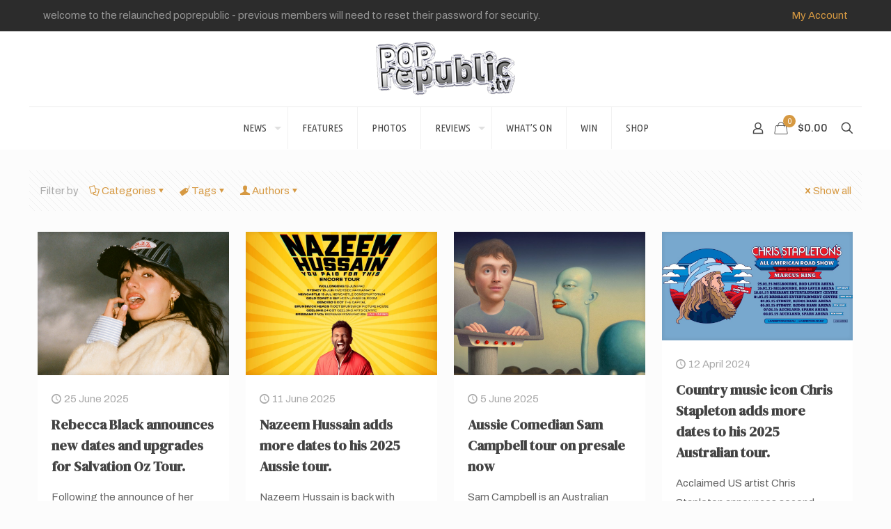

--- FILE ---
content_type: text/html; charset=UTF-8
request_url: https://poprepublic.tv/tag/live-nation/
body_size: 27690
content:
<!DOCTYPE html>
<html lang="en-AU" class="no-js " itemscope itemtype="https://schema.org/WebPage" >

<head>

<meta charset="UTF-8" />

<!-- Author Meta Tags by Molongui Authorship, visit: https://wordpress.org/plugins/molongui-authorship/ -->
<!-- /Molongui Authorship -->

<meta name='robots' content='index, follow, max-image-preview:large, max-snippet:-1, max-video-preview:-1' />
<meta name="description" content="pop culture since 1999."/>
<link rel="alternate" hreflang="en-AU" href="https://poprepublic.tv/tag/live-nation/"/>
<meta name="format-detection" content="telephone=no">
<meta name="viewport" content="width=device-width, initial-scale=1, maximum-scale=1" />
<link rel="shortcut icon" href="https://poprepublic.tv/wp-content/uploads/2021/06/cropped-prtv_3d_2016.png" type="image/x-icon" />
<meta name="theme-color" content="#ffffff" media="(prefers-color-scheme: light)">
<meta name="theme-color" content="#ffffff" media="(prefers-color-scheme: dark)">

	<!-- This site is optimized with the Yoast SEO plugin v26.8 - https://yoast.com/product/yoast-seo-wordpress/ -->
	<title>live nation Archives - POPrepublic.tv</title>
	<link rel="canonical" href="https://poprepublic.tv/tag/live-nation/" />
	<meta property="og:locale" content="en_US" />
	<meta property="og:type" content="article" />
	<meta property="og:title" content="live nation Archives - POPrepublic.tv" />
	<meta property="og:url" content="https://poprepublic.tv/tag/live-nation/" />
	<meta property="og:site_name" content="POPrepublic.tv" />
	<meta name="twitter:card" content="summary_large_image" />
	<script type="application/ld+json" class="yoast-schema-graph">{"@context":"https://schema.org","@graph":[{"@type":"CollectionPage","@id":"https://poprepublic.tv/tag/live-nation/","url":"https://poprepublic.tv/tag/live-nation/","name":"live nation Archives - POPrepublic.tv","isPartOf":{"@id":"https://poprepublic.tv/#website"},"primaryImageOfPage":{"@id":"https://poprepublic.tv/tag/live-nation/#primaryimage"},"image":{"@id":"https://poprepublic.tv/tag/live-nation/#primaryimage"},"thumbnailUrl":"https://poprepublic.tv/wp-content/uploads/2025/06/01adca80-1af5-4227-ae04-81269f525ebb.png","breadcrumb":{"@id":"https://poprepublic.tv/tag/live-nation/#breadcrumb"},"inLanguage":"en-AU"},{"@type":"ImageObject","inLanguage":"en-AU","@id":"https://poprepublic.tv/tag/live-nation/#primaryimage","url":"https://poprepublic.tv/wp-content/uploads/2025/06/01adca80-1af5-4227-ae04-81269f525ebb.png","contentUrl":"https://poprepublic.tv/wp-content/uploads/2025/06/01adca80-1af5-4227-ae04-81269f525ebb.png","width":2400,"height":1500},{"@type":"BreadcrumbList","@id":"https://poprepublic.tv/tag/live-nation/#breadcrumb","itemListElement":[{"@type":"ListItem","position":1,"name":"Home","item":"https://poprepublic.tv/"},{"@type":"ListItem","position":2,"name":"live nation"}]},{"@type":"WebSite","@id":"https://poprepublic.tv/#website","url":"https://poprepublic.tv/","name":"POPrepublic.tv","description":"pop culture since 1999.","potentialAction":[{"@type":"SearchAction","target":{"@type":"EntryPoint","urlTemplate":"https://poprepublic.tv/?s={search_term_string}"},"query-input":{"@type":"PropertyValueSpecification","valueRequired":true,"valueName":"search_term_string"}}],"inLanguage":"en-AU"}]}</script>
	<!-- / Yoast SEO plugin. -->


<link rel='dns-prefetch' href='//www.google.com' />
<link rel='dns-prefetch' href='//fonts.googleapis.com' />
<link rel="alternate" type="application/rss+xml" title="POPrepublic.tv &raquo; Feed" href="https://poprepublic.tv/feed/" />
<link rel="alternate" type="application/rss+xml" title="POPrepublic.tv &raquo; Comments Feed" href="https://poprepublic.tv/comments/feed/" />
<link rel="alternate" type="text/calendar" title="POPrepublic.tv &raquo; iCal Feed" href="https://poprepublic.tv/events/?ical=1" />
<link rel="alternate" type="application/rss+xml" title="POPrepublic.tv &raquo; live nation Tag Feed" href="https://poprepublic.tv/tag/live-nation/feed/" />
<style id='wp-img-auto-sizes-contain-inline-css' type='text/css'>
img:is([sizes=auto i],[sizes^="auto," i]){contain-intrinsic-size:3000px 1500px}
/*# sourceURL=wp-img-auto-sizes-contain-inline-css */
</style>
<style id='wp-emoji-styles-inline-css' type='text/css'>

	img.wp-smiley, img.emoji {
		display: inline !important;
		border: none !important;
		box-shadow: none !important;
		height: 1em !important;
		width: 1em !important;
		margin: 0 0.07em !important;
		vertical-align: -0.1em !important;
		background: none !important;
		padding: 0 !important;
	}
/*# sourceURL=wp-emoji-styles-inline-css */
</style>
<link rel='stylesheet' id='wp-block-library-css' href='https://poprepublic.tv/wp-includes/css/dist/block-library/style.min.css' type='text/css' media='all' />
<style id='wp-block-heading-inline-css' type='text/css'>
h1:where(.wp-block-heading).has-background,h2:where(.wp-block-heading).has-background,h3:where(.wp-block-heading).has-background,h4:where(.wp-block-heading).has-background,h5:where(.wp-block-heading).has-background,h6:where(.wp-block-heading).has-background{padding:1.25em 2.375em}h1.has-text-align-left[style*=writing-mode]:where([style*=vertical-lr]),h1.has-text-align-right[style*=writing-mode]:where([style*=vertical-rl]),h2.has-text-align-left[style*=writing-mode]:where([style*=vertical-lr]),h2.has-text-align-right[style*=writing-mode]:where([style*=vertical-rl]),h3.has-text-align-left[style*=writing-mode]:where([style*=vertical-lr]),h3.has-text-align-right[style*=writing-mode]:where([style*=vertical-rl]),h4.has-text-align-left[style*=writing-mode]:where([style*=vertical-lr]),h4.has-text-align-right[style*=writing-mode]:where([style*=vertical-rl]),h5.has-text-align-left[style*=writing-mode]:where([style*=vertical-lr]),h5.has-text-align-right[style*=writing-mode]:where([style*=vertical-rl]),h6.has-text-align-left[style*=writing-mode]:where([style*=vertical-lr]),h6.has-text-align-right[style*=writing-mode]:where([style*=vertical-rl]){rotate:180deg}
/*# sourceURL=https://poprepublic.tv/wp-includes/blocks/heading/style.min.css */
</style>
<style id='wp-block-paragraph-inline-css' type='text/css'>
.is-small-text{font-size:.875em}.is-regular-text{font-size:1em}.is-large-text{font-size:2.25em}.is-larger-text{font-size:3em}.has-drop-cap:not(:focus):first-letter{float:left;font-size:8.4em;font-style:normal;font-weight:100;line-height:.68;margin:.05em .1em 0 0;text-transform:uppercase}body.rtl .has-drop-cap:not(:focus):first-letter{float:none;margin-left:.1em}p.has-drop-cap.has-background{overflow:hidden}:root :where(p.has-background){padding:1.25em 2.375em}:where(p.has-text-color:not(.has-link-color)) a{color:inherit}p.has-text-align-left[style*="writing-mode:vertical-lr"],p.has-text-align-right[style*="writing-mode:vertical-rl"]{rotate:180deg}
/*# sourceURL=https://poprepublic.tv/wp-includes/blocks/paragraph/style.min.css */
</style>
<link rel='stylesheet' id='wc-blocks-style-css' href='https://poprepublic.tv/wp-content/plugins/woocommerce/assets/client/blocks/wc-blocks.css?ver=wc-10.4.3' type='text/css' media='all' />
<style id='global-styles-inline-css' type='text/css'>
:root{--wp--preset--aspect-ratio--square: 1;--wp--preset--aspect-ratio--4-3: 4/3;--wp--preset--aspect-ratio--3-4: 3/4;--wp--preset--aspect-ratio--3-2: 3/2;--wp--preset--aspect-ratio--2-3: 2/3;--wp--preset--aspect-ratio--16-9: 16/9;--wp--preset--aspect-ratio--9-16: 9/16;--wp--preset--color--black: #000000;--wp--preset--color--cyan-bluish-gray: #abb8c3;--wp--preset--color--white: #ffffff;--wp--preset--color--pale-pink: #f78da7;--wp--preset--color--vivid-red: #cf2e2e;--wp--preset--color--luminous-vivid-orange: #ff6900;--wp--preset--color--luminous-vivid-amber: #fcb900;--wp--preset--color--light-green-cyan: #7bdcb5;--wp--preset--color--vivid-green-cyan: #00d084;--wp--preset--color--pale-cyan-blue: #8ed1fc;--wp--preset--color--vivid-cyan-blue: #0693e3;--wp--preset--color--vivid-purple: #9b51e0;--wp--preset--gradient--vivid-cyan-blue-to-vivid-purple: linear-gradient(135deg,rgb(6,147,227) 0%,rgb(155,81,224) 100%);--wp--preset--gradient--light-green-cyan-to-vivid-green-cyan: linear-gradient(135deg,rgb(122,220,180) 0%,rgb(0,208,130) 100%);--wp--preset--gradient--luminous-vivid-amber-to-luminous-vivid-orange: linear-gradient(135deg,rgb(252,185,0) 0%,rgb(255,105,0) 100%);--wp--preset--gradient--luminous-vivid-orange-to-vivid-red: linear-gradient(135deg,rgb(255,105,0) 0%,rgb(207,46,46) 100%);--wp--preset--gradient--very-light-gray-to-cyan-bluish-gray: linear-gradient(135deg,rgb(238,238,238) 0%,rgb(169,184,195) 100%);--wp--preset--gradient--cool-to-warm-spectrum: linear-gradient(135deg,rgb(74,234,220) 0%,rgb(151,120,209) 20%,rgb(207,42,186) 40%,rgb(238,44,130) 60%,rgb(251,105,98) 80%,rgb(254,248,76) 100%);--wp--preset--gradient--blush-light-purple: linear-gradient(135deg,rgb(255,206,236) 0%,rgb(152,150,240) 100%);--wp--preset--gradient--blush-bordeaux: linear-gradient(135deg,rgb(254,205,165) 0%,rgb(254,45,45) 50%,rgb(107,0,62) 100%);--wp--preset--gradient--luminous-dusk: linear-gradient(135deg,rgb(255,203,112) 0%,rgb(199,81,192) 50%,rgb(65,88,208) 100%);--wp--preset--gradient--pale-ocean: linear-gradient(135deg,rgb(255,245,203) 0%,rgb(182,227,212) 50%,rgb(51,167,181) 100%);--wp--preset--gradient--electric-grass: linear-gradient(135deg,rgb(202,248,128) 0%,rgb(113,206,126) 100%);--wp--preset--gradient--midnight: linear-gradient(135deg,rgb(2,3,129) 0%,rgb(40,116,252) 100%);--wp--preset--font-size--small: 13px;--wp--preset--font-size--medium: 20px;--wp--preset--font-size--large: 36px;--wp--preset--font-size--x-large: 42px;--wp--preset--spacing--20: 0.44rem;--wp--preset--spacing--30: 0.67rem;--wp--preset--spacing--40: 1rem;--wp--preset--spacing--50: 1.5rem;--wp--preset--spacing--60: 2.25rem;--wp--preset--spacing--70: 3.38rem;--wp--preset--spacing--80: 5.06rem;--wp--preset--shadow--natural: 6px 6px 9px rgba(0, 0, 0, 0.2);--wp--preset--shadow--deep: 12px 12px 50px rgba(0, 0, 0, 0.4);--wp--preset--shadow--sharp: 6px 6px 0px rgba(0, 0, 0, 0.2);--wp--preset--shadow--outlined: 6px 6px 0px -3px rgb(255, 255, 255), 6px 6px rgb(0, 0, 0);--wp--preset--shadow--crisp: 6px 6px 0px rgb(0, 0, 0);}:where(.is-layout-flex){gap: 0.5em;}:where(.is-layout-grid){gap: 0.5em;}body .is-layout-flex{display: flex;}.is-layout-flex{flex-wrap: wrap;align-items: center;}.is-layout-flex > :is(*, div){margin: 0;}body .is-layout-grid{display: grid;}.is-layout-grid > :is(*, div){margin: 0;}:where(.wp-block-columns.is-layout-flex){gap: 2em;}:where(.wp-block-columns.is-layout-grid){gap: 2em;}:where(.wp-block-post-template.is-layout-flex){gap: 1.25em;}:where(.wp-block-post-template.is-layout-grid){gap: 1.25em;}.has-black-color{color: var(--wp--preset--color--black) !important;}.has-cyan-bluish-gray-color{color: var(--wp--preset--color--cyan-bluish-gray) !important;}.has-white-color{color: var(--wp--preset--color--white) !important;}.has-pale-pink-color{color: var(--wp--preset--color--pale-pink) !important;}.has-vivid-red-color{color: var(--wp--preset--color--vivid-red) !important;}.has-luminous-vivid-orange-color{color: var(--wp--preset--color--luminous-vivid-orange) !important;}.has-luminous-vivid-amber-color{color: var(--wp--preset--color--luminous-vivid-amber) !important;}.has-light-green-cyan-color{color: var(--wp--preset--color--light-green-cyan) !important;}.has-vivid-green-cyan-color{color: var(--wp--preset--color--vivid-green-cyan) !important;}.has-pale-cyan-blue-color{color: var(--wp--preset--color--pale-cyan-blue) !important;}.has-vivid-cyan-blue-color{color: var(--wp--preset--color--vivid-cyan-blue) !important;}.has-vivid-purple-color{color: var(--wp--preset--color--vivid-purple) !important;}.has-black-background-color{background-color: var(--wp--preset--color--black) !important;}.has-cyan-bluish-gray-background-color{background-color: var(--wp--preset--color--cyan-bluish-gray) !important;}.has-white-background-color{background-color: var(--wp--preset--color--white) !important;}.has-pale-pink-background-color{background-color: var(--wp--preset--color--pale-pink) !important;}.has-vivid-red-background-color{background-color: var(--wp--preset--color--vivid-red) !important;}.has-luminous-vivid-orange-background-color{background-color: var(--wp--preset--color--luminous-vivid-orange) !important;}.has-luminous-vivid-amber-background-color{background-color: var(--wp--preset--color--luminous-vivid-amber) !important;}.has-light-green-cyan-background-color{background-color: var(--wp--preset--color--light-green-cyan) !important;}.has-vivid-green-cyan-background-color{background-color: var(--wp--preset--color--vivid-green-cyan) !important;}.has-pale-cyan-blue-background-color{background-color: var(--wp--preset--color--pale-cyan-blue) !important;}.has-vivid-cyan-blue-background-color{background-color: var(--wp--preset--color--vivid-cyan-blue) !important;}.has-vivid-purple-background-color{background-color: var(--wp--preset--color--vivid-purple) !important;}.has-black-border-color{border-color: var(--wp--preset--color--black) !important;}.has-cyan-bluish-gray-border-color{border-color: var(--wp--preset--color--cyan-bluish-gray) !important;}.has-white-border-color{border-color: var(--wp--preset--color--white) !important;}.has-pale-pink-border-color{border-color: var(--wp--preset--color--pale-pink) !important;}.has-vivid-red-border-color{border-color: var(--wp--preset--color--vivid-red) !important;}.has-luminous-vivid-orange-border-color{border-color: var(--wp--preset--color--luminous-vivid-orange) !important;}.has-luminous-vivid-amber-border-color{border-color: var(--wp--preset--color--luminous-vivid-amber) !important;}.has-light-green-cyan-border-color{border-color: var(--wp--preset--color--light-green-cyan) !important;}.has-vivid-green-cyan-border-color{border-color: var(--wp--preset--color--vivid-green-cyan) !important;}.has-pale-cyan-blue-border-color{border-color: var(--wp--preset--color--pale-cyan-blue) !important;}.has-vivid-cyan-blue-border-color{border-color: var(--wp--preset--color--vivid-cyan-blue) !important;}.has-vivid-purple-border-color{border-color: var(--wp--preset--color--vivid-purple) !important;}.has-vivid-cyan-blue-to-vivid-purple-gradient-background{background: var(--wp--preset--gradient--vivid-cyan-blue-to-vivid-purple) !important;}.has-light-green-cyan-to-vivid-green-cyan-gradient-background{background: var(--wp--preset--gradient--light-green-cyan-to-vivid-green-cyan) !important;}.has-luminous-vivid-amber-to-luminous-vivid-orange-gradient-background{background: var(--wp--preset--gradient--luminous-vivid-amber-to-luminous-vivid-orange) !important;}.has-luminous-vivid-orange-to-vivid-red-gradient-background{background: var(--wp--preset--gradient--luminous-vivid-orange-to-vivid-red) !important;}.has-very-light-gray-to-cyan-bluish-gray-gradient-background{background: var(--wp--preset--gradient--very-light-gray-to-cyan-bluish-gray) !important;}.has-cool-to-warm-spectrum-gradient-background{background: var(--wp--preset--gradient--cool-to-warm-spectrum) !important;}.has-blush-light-purple-gradient-background{background: var(--wp--preset--gradient--blush-light-purple) !important;}.has-blush-bordeaux-gradient-background{background: var(--wp--preset--gradient--blush-bordeaux) !important;}.has-luminous-dusk-gradient-background{background: var(--wp--preset--gradient--luminous-dusk) !important;}.has-pale-ocean-gradient-background{background: var(--wp--preset--gradient--pale-ocean) !important;}.has-electric-grass-gradient-background{background: var(--wp--preset--gradient--electric-grass) !important;}.has-midnight-gradient-background{background: var(--wp--preset--gradient--midnight) !important;}.has-small-font-size{font-size: var(--wp--preset--font-size--small) !important;}.has-medium-font-size{font-size: var(--wp--preset--font-size--medium) !important;}.has-large-font-size{font-size: var(--wp--preset--font-size--large) !important;}.has-x-large-font-size{font-size: var(--wp--preset--font-size--x-large) !important;}
/*# sourceURL=global-styles-inline-css */
</style>

<style id='classic-theme-styles-inline-css' type='text/css'>
/*! This file is auto-generated */
.wp-block-button__link{color:#fff;background-color:#32373c;border-radius:9999px;box-shadow:none;text-decoration:none;padding:calc(.667em + 2px) calc(1.333em + 2px);font-size:1.125em}.wp-block-file__button{background:#32373c;color:#fff;text-decoration:none}
/*# sourceURL=/wp-includes/css/classic-themes.min.css */
</style>
<link rel='stylesheet' id='woocommerce-layout-css' href='https://poprepublic.tv/wp-content/plugins/woocommerce/assets/css/woocommerce-layout.css?ver=10.4.3' type='text/css' media='all' />
<link rel='stylesheet' id='woocommerce-smallscreen-css' href='https://poprepublic.tv/wp-content/plugins/woocommerce/assets/css/woocommerce-smallscreen.css?ver=10.4.3' type='text/css' media='only screen and (max-width: 768px)' />
<link rel='stylesheet' id='woocommerce-general-css' href='https://poprepublic.tv/wp-content/plugins/woocommerce/assets/css/woocommerce.css?ver=10.4.3' type='text/css' media='all' />
<style id='woocommerce-inline-inline-css' type='text/css'>
.woocommerce form .form-row .required { visibility: visible; }
/*# sourceURL=woocommerce-inline-inline-css */
</style>
<link rel='stylesheet' id='mfn-be-css' href='https://poprepublic.tv/wp-content/themes/betheme/css/be.css?ver=28.2.1' type='text/css' media='all' />
<link rel='stylesheet' id='mfn-animations-css' href='https://poprepublic.tv/wp-content/themes/betheme/assets/animations/animations.min.css?ver=28.2.1' type='text/css' media='all' />
<link rel='stylesheet' id='mfn-font-awesome-css' href='https://poprepublic.tv/wp-content/themes/betheme/fonts/fontawesome/fontawesome.css?ver=28.2.1' type='text/css' media='all' />
<link rel='stylesheet' id='mfn-responsive-css' href='https://poprepublic.tv/wp-content/themes/betheme/css/responsive.css?ver=28.2.1' type='text/css' media='all' />
<link rel='stylesheet' id='mfn-skin-gold-css' href='https://poprepublic.tv/wp-content/themes/betheme/css/skins/gold/style.css?ver=28.2.1' type='text/css' media='all' />
<link rel='stylesheet' id='mfn-fonts-css' href='https://fonts.googleapis.com/css?family=Archivo%3A1%2C300%2C400%2C400italic%2C500%2C600%2C700%2C700italic%7CUbuntu+Condensed%3A1%2C300%2C400%2C400italic%2C500%2C600%2C700%2C700italic%7CDM+Serif+Display%3A1%2C300%2C400%2C400italic%2C500%2C600%2C700%2C700italic&#038;display=swap' type='text/css' media='all' />
<link rel='stylesheet' id='mfn-swiper-css' href='https://poprepublic.tv/wp-content/themes/betheme/css/scripts/swiper.css?ver=28.2.1' type='text/css' media='' />
<link rel='stylesheet' id='mfn-woo-css' href='https://poprepublic.tv/wp-content/themes/betheme/css/woocommerce.css?ver=28.2.1' type='text/css' media='all' />
<style id='mfn-dynamic-inline-css' type='text/css'>
html{background-color:#FCFCFC}#Wrapper,#Content,.mfn-popup .mfn-popup-content,.mfn-off-canvas-sidebar .mfn-off-canvas-content-wrapper,.mfn-cart-holder,.mfn-header-login,#Top_bar .search_wrapper,#Top_bar .top_bar_right .mfn-live-search-box,.column_livesearch .mfn-live-search-wrapper,.column_livesearch .mfn-live-search-box{background-color:#FCFCFC}.layout-boxed.mfn-bebuilder-header.mfn-ui #Wrapper .mfn-only-sample-content{background-color:#FCFCFC}body:not(.template-slider) #Header{min-height:250px}body.header-below:not(.template-slider) #Header{padding-top:250px}#Footer .widgets_wrapper{padding:70px 0}.has-search-overlay.search-overlay-opened #search-overlay{background-color:rgba(0,0,0,0.6)}.elementor-page.elementor-default #Content .the_content .section_wrapper{max-width:100%}.elementor-page.elementor-default #Content .section.the_content{width:100%}.elementor-page.elementor-default #Content .section_wrapper .the_content_wrapper{margin-left:0;margin-right:0;width:100%}body,span.date_label,.timeline_items li h3 span,input[type="date"],input[type="text"],input[type="password"],input[type="tel"],input[type="email"],input[type="url"],textarea,select,.offer_li .title h3,.mfn-menu-item-megamenu{font-family:"Archivo",-apple-system,BlinkMacSystemFont,"Segoe UI",Roboto,Oxygen-Sans,Ubuntu,Cantarell,"Helvetica Neue",sans-serif}.lead,.big{font-family:"Archivo",-apple-system,BlinkMacSystemFont,"Segoe UI",Roboto,Oxygen-Sans,Ubuntu,Cantarell,"Helvetica Neue",sans-serif}#menu > ul > li > a,#overlay-menu ul li a{font-family:"Ubuntu Condensed",-apple-system,BlinkMacSystemFont,"Segoe UI",Roboto,Oxygen-Sans,Ubuntu,Cantarell,"Helvetica Neue",sans-serif}#Subheader .title{font-family:"DM Serif Display",-apple-system,BlinkMacSystemFont,"Segoe UI",Roboto,Oxygen-Sans,Ubuntu,Cantarell,"Helvetica Neue",sans-serif}h1,h2,h3,h4,.text-logo #logo{font-family:"DM Serif Display",-apple-system,BlinkMacSystemFont,"Segoe UI",Roboto,Oxygen-Sans,Ubuntu,Cantarell,"Helvetica Neue",sans-serif}h5,h6{font-family:"DM Serif Display",-apple-system,BlinkMacSystemFont,"Segoe UI",Roboto,Oxygen-Sans,Ubuntu,Cantarell,"Helvetica Neue",sans-serif}blockquote{font-family:"DM Serif Display",-apple-system,BlinkMacSystemFont,"Segoe UI",Roboto,Oxygen-Sans,Ubuntu,Cantarell,"Helvetica Neue",sans-serif}.chart_box .chart .num,.counter .desc_wrapper .number-wrapper,.how_it_works .image .number,.pricing-box .plan-header .price,.quick_fact .number-wrapper,.woocommerce .product div.entry-summary .price{font-family:"DM Serif Display",-apple-system,BlinkMacSystemFont,"Segoe UI",Roboto,Oxygen-Sans,Ubuntu,Cantarell,"Helvetica Neue",sans-serif}body,.mfn-menu-item-megamenu{font-size:15px;line-height:28px;font-weight:400;letter-spacing:0px}.lead,.big{font-size:17px;line-height:30px;font-weight:400;letter-spacing:0px}#menu > ul > li > a,#overlay-menu ul li a{font-size:15px;font-weight:500;letter-spacing:0px}#overlay-menu ul li a{line-height:22.5px}#Subheader .title{font-size:50px;line-height:60px;font-weight:700;letter-spacing:0px}h1,.text-logo #logo{font-size:50px;line-height:60px;font-weight:700;letter-spacing:0px}h2{font-size:40px;line-height:50px;font-weight:700;letter-spacing:0px}h3,.woocommerce ul.products li.product h3,.woocommerce #customer_login h2{font-size:30px;line-height:40px;font-weight:700;letter-spacing:0px}h4,.woocommerce .woocommerce-order-details__title,.woocommerce .wc-bacs-bank-details-heading,.woocommerce .woocommerce-customer-details h2{font-size:20px;line-height:30px;font-weight:700;letter-spacing:0px}h5{font-size:18px;line-height:30px;font-weight:700;letter-spacing:0px}h6{font-size:20px;line-height:26px;font-weight:700;letter-spacing:0px}#Intro .intro-title{font-size:70px;line-height:70px;font-weight:700;letter-spacing:0px}@media only screen and (min-width:768px) and (max-width:959px){body,.mfn-menu-item-megamenu{font-size:13px;line-height:24px;font-weight:400;letter-spacing:0px}.lead,.big{font-size:14px;line-height:26px;font-weight:400;letter-spacing:0px}#menu > ul > li > a,#overlay-menu ul li a{font-size:13px;font-weight:500;letter-spacing:0px}#overlay-menu ul li a{line-height:19.5px}#Subheader .title{font-size:43px;line-height:51px;font-weight:700;letter-spacing:0px}h1,.text-logo #logo{font-size:43px;line-height:51px;font-weight:700;letter-spacing:0px}h2{font-size:34px;line-height:43px;font-weight:700;letter-spacing:0px}h3,.woocommerce ul.products li.product h3,.woocommerce #customer_login h2{font-size:26px;line-height:34px;font-weight:700;letter-spacing:0px}h4,.woocommerce .woocommerce-order-details__title,.woocommerce .wc-bacs-bank-details-heading,.woocommerce .woocommerce-customer-details h2{font-size:17px;line-height:26px;font-weight:700;letter-spacing:0px}h5{font-size:15px;line-height:26px;font-weight:700;letter-spacing:0px}h6{font-size:17px;line-height:22px;font-weight:700;letter-spacing:0px}#Intro .intro-title{font-size:60px;line-height:60px;font-weight:700;letter-spacing:0px}blockquote{font-size:15px}.chart_box .chart .num{font-size:45px;line-height:45px}.counter .desc_wrapper .number-wrapper{font-size:45px;line-height:45px}.counter .desc_wrapper .title{font-size:14px;line-height:18px}.faq .question .title{font-size:14px}.fancy_heading .title{font-size:38px;line-height:38px}.offer .offer_li .desc_wrapper .title h3{font-size:32px;line-height:32px}.offer_thumb_ul li.offer_thumb_li .desc_wrapper .title h3{font-size:32px;line-height:32px}.pricing-box .plan-header h2{font-size:27px;line-height:27px}.pricing-box .plan-header .price > span{font-size:40px;line-height:40px}.pricing-box .plan-header .price sup.currency{font-size:18px;line-height:18px}.pricing-box .plan-header .price sup.period{font-size:14px;line-height:14px}.quick_fact .number-wrapper{font-size:80px;line-height:80px}.trailer_box .desc h2{font-size:27px;line-height:27px}.widget > h3{font-size:17px;line-height:20px}}@media only screen and (min-width:480px) and (max-width:767px){body,.mfn-menu-item-megamenu{font-size:13px;line-height:21px;font-weight:400;letter-spacing:0px}.lead,.big{font-size:13px;line-height:23px;font-weight:400;letter-spacing:0px}#menu > ul > li > a,#overlay-menu ul li a{font-size:13px;font-weight:500;letter-spacing:0px}#overlay-menu ul li a{line-height:19.5px}#Subheader .title{font-size:38px;line-height:45px;font-weight:700;letter-spacing:0px}h1,.text-logo #logo{font-size:38px;line-height:45px;font-weight:700;letter-spacing:0px}h2{font-size:30px;line-height:38px;font-weight:700;letter-spacing:0px}h3,.woocommerce ul.products li.product h3,.woocommerce #customer_login h2{font-size:23px;line-height:30px;font-weight:700;letter-spacing:0px}h4,.woocommerce .woocommerce-order-details__title,.woocommerce .wc-bacs-bank-details-heading,.woocommerce .woocommerce-customer-details h2{font-size:15px;line-height:23px;font-weight:700;letter-spacing:0px}h5{font-size:14px;line-height:23px;font-weight:700;letter-spacing:0px}h6{font-size:15px;line-height:20px;font-weight:700;letter-spacing:0px}#Intro .intro-title{font-size:53px;line-height:53px;font-weight:700;letter-spacing:0px}blockquote{font-size:14px}.chart_box .chart .num{font-size:40px;line-height:40px}.counter .desc_wrapper .number-wrapper{font-size:40px;line-height:40px}.counter .desc_wrapper .title{font-size:13px;line-height:16px}.faq .question .title{font-size:13px}.fancy_heading .title{font-size:34px;line-height:34px}.offer .offer_li .desc_wrapper .title h3{font-size:28px;line-height:28px}.offer_thumb_ul li.offer_thumb_li .desc_wrapper .title h3{font-size:28px;line-height:28px}.pricing-box .plan-header h2{font-size:24px;line-height:24px}.pricing-box .plan-header .price > span{font-size:34px;line-height:34px}.pricing-box .plan-header .price sup.currency{font-size:16px;line-height:16px}.pricing-box .plan-header .price sup.period{font-size:13px;line-height:13px}.quick_fact .number-wrapper{font-size:70px;line-height:70px}.trailer_box .desc h2{font-size:24px;line-height:24px}.widget > h3{font-size:16px;line-height:19px}}@media only screen and (max-width:479px){body,.mfn-menu-item-megamenu{font-size:13px;line-height:19px;font-weight:400;letter-spacing:0px}.lead,.big{font-size:13px;line-height:19px;font-weight:400;letter-spacing:0px}#menu > ul > li > a,#overlay-menu ul li a{font-size:13px;font-weight:500;letter-spacing:0px}#overlay-menu ul li a{line-height:19.5px}#Subheader .title{font-size:30px;line-height:36px;font-weight:700;letter-spacing:0px}h1,.text-logo #logo{font-size:30px;line-height:36px;font-weight:700;letter-spacing:0px}h2{font-size:24px;line-height:30px;font-weight:700;letter-spacing:0px}h3,.woocommerce ul.products li.product h3,.woocommerce #customer_login h2{font-size:18px;line-height:24px;font-weight:700;letter-spacing:0px}h4,.woocommerce .woocommerce-order-details__title,.woocommerce .wc-bacs-bank-details-heading,.woocommerce .woocommerce-customer-details h2{font-size:13px;line-height:19px;font-weight:700;letter-spacing:0px}h5{font-size:13px;line-height:19px;font-weight:700;letter-spacing:0px}h6{font-size:13px;line-height:19px;font-weight:700;letter-spacing:0px}#Intro .intro-title{font-size:42px;line-height:42px;font-weight:700;letter-spacing:0px}blockquote{font-size:13px}.chart_box .chart .num{font-size:35px;line-height:35px}.counter .desc_wrapper .number-wrapper{font-size:35px;line-height:35px}.counter .desc_wrapper .title{font-size:13px;line-height:26px}.faq .question .title{font-size:13px}.fancy_heading .title{font-size:30px;line-height:30px}.offer .offer_li .desc_wrapper .title h3{font-size:26px;line-height:26px}.offer_thumb_ul li.offer_thumb_li .desc_wrapper .title h3{font-size:26px;line-height:26px}.pricing-box .plan-header h2{font-size:21px;line-height:21px}.pricing-box .plan-header .price > span{font-size:32px;line-height:32px}.pricing-box .plan-header .price sup.currency{font-size:14px;line-height:14px}.pricing-box .plan-header .price sup.period{font-size:13px;line-height:13px}.quick_fact .number-wrapper{font-size:60px;line-height:60px}.trailer_box .desc h2{font-size:21px;line-height:21px}.widget > h3{font-size:15px;line-height:18px}}.with_aside .sidebar.columns{width:30%}.with_aside .sections_group{width:70%}.aside_both .sidebar.columns{width:25%}.aside_both .sidebar.sidebar-1{margin-left:-75%}.aside_both .sections_group{width:50%;margin-left:25%}@media only screen and (min-width:1240px){#Wrapper,.with_aside .content_wrapper{max-width:1240px}body.layout-boxed.mfn-header-scrolled .mfn-header-tmpl.mfn-sticky-layout-width{max-width:1240px;left:0;right:0;margin-left:auto;margin-right:auto}body.layout-boxed:not(.mfn-header-scrolled) .mfn-header-tmpl.mfn-header-layout-width,body.layout-boxed .mfn-header-tmpl.mfn-header-layout-width:not(.mfn-hasSticky){max-width:1240px;left:0;right:0;margin-left:auto;margin-right:auto}body.layout-boxed.mfn-bebuilder-header.mfn-ui .mfn-only-sample-content{max-width:1240px;margin-left:auto;margin-right:auto}.section_wrapper,.container{max-width:1220px}.layout-boxed.header-boxed #Top_bar.is-sticky{max-width:1240px}}@media only screen and (max-width:767px){#Wrapper{max-width:calc(100% - 67px)}.content_wrapper .section_wrapper,.container,.four.columns .widget-area{max-width:550px !important;padding-left:33px;padding-right:33px}}body{--mfn-button-font-family:inherit;--mfn-button-font-size:15px;--mfn-button-font-weight:400;--mfn-button-font-style:inherit;--mfn-button-letter-spacing:0px;--mfn-button-padding:16px 20px 16px 20px;--mfn-button-border-width:0;--mfn-button-border-radius:5px 5px 5px 5px;--mfn-button-gap:10px;--mfn-button-transition:0.2s;--mfn-button-color:#747474;--mfn-button-color-hover:#747474;--mfn-button-bg:#f7f7f7;--mfn-button-bg-hover:#eaeaea;--mfn-button-border-color:transparent;--mfn-button-border-color-hover:transparent;--mfn-button-icon-color:#747474;--mfn-button-icon-color-hover:#747474;--mfn-button-box-shadow:unset;--mfn-button-theme-color:#ffffff;--mfn-button-theme-color-hover:#ffffff;--mfn-button-theme-bg:#0089f7;--mfn-button-theme-bg-hover:#007cea;--mfn-button-theme-border-color:transparent;--mfn-button-theme-border-color-hover:transparent;--mfn-button-theme-icon-color:#ffffff;--mfn-button-theme-icon-color-hover:#ffffff;--mfn-button-theme-box-shadow:unset;--mfn-button-shop-color:#ffffff;--mfn-button-shop-color-hover:#ffffff;--mfn-button-shop-bg:#0089f7;--mfn-button-shop-bg-hover:#007cea;--mfn-button-shop-border-color:transparent;--mfn-button-shop-border-color-hover:transparent;--mfn-button-shop-icon-color:#626262;--mfn-button-shop-icon-color-hover:#626262;--mfn-button-shop-box-shadow:unset;--mfn-button-action-color:#ffffff;--mfn-button-action-color-hover:#ffffff;--mfn-button-action-bg:#0089f7;--mfn-button-action-bg-hover:#007cea;--mfn-button-action-border-color:transparent;--mfn-button-action-border-color-hover:transparent;--mfn-button-action-icon-color:#626262;--mfn-button-action-icon-color-hover:#626262;--mfn-button-action-box-shadow:unset;--mfn-product-list-gallery-slider-arrow-bg:#fff;--mfn-product-list-gallery-slider-arrow-bg-hover:#fff;--mfn-product-list-gallery-slider-arrow-color:#000;--mfn-product-list-gallery-slider-arrow-color-hover:#000;--mfn-product-list-gallery-slider-dots-bg:rgba(0,0,0,0.3);--mfn-product-list-gallery-slider-dots-bg-active:#000;--mfn-product-list-gallery-slider-padination-bg:transparent;--mfn-product-list-gallery-slider-dots-size:8px;--mfn-product-list-gallery-slider-nav-border-radius:0px;--mfn-product-list-gallery-slider-nav-offset:0px;--mfn-product-list-gallery-slider-dots-gap:5px}@media only screen and (max-width:959px){body{}}@media only screen and (max-width:768px){body{}}.mfn-cookies,.mfn-cookies-reopen{--mfn-gdpr2-container-text-color:#626262;--mfn-gdpr2-container-strong-color:#07070a;--mfn-gdpr2-container-bg:#ffffff;--mfn-gdpr2-container-overlay:rgba(25,37,48,0.6);--mfn-gdpr2-details-box-bg:#fbfbfb;--mfn-gdpr2-details-switch-bg:#00032a;--mfn-gdpr2-details-switch-bg-active:#5acb65;--mfn-gdpr2-tabs-text-color:#07070a;--mfn-gdpr2-tabs-text-color-active:#0089f7;--mfn-gdpr2-tabs-border:rgba(8,8,14,0.1);--mfn-gdpr2-buttons-box-bg:#fbfbfb;--mfn-gdpr2-reopen-background:#fff;--mfn-gdpr2-reopen-color:#222}#Top_bar #logo,.header-fixed #Top_bar #logo,.header-plain #Top_bar #logo,.header-transparent #Top_bar #logo{height:60px;line-height:60px;padding:15px 0}.logo-overflow #Top_bar:not(.is-sticky) .logo{height:90px}#Top_bar .menu > li > a{padding:15px 0}.menu-highlight:not(.header-creative) #Top_bar .menu > li > a{margin:20px 0}.header-plain:not(.menu-highlight) #Top_bar .menu > li > a span:not(.description){line-height:90px}.header-fixed #Top_bar .menu > li > a{padding:30px 0}@media only screen and (max-width:767px){.mobile-header-mini #Top_bar #logo{height:50px!important;line-height:50px!important;margin:5px 0}}#Top_bar #logo img.svg{width:100px}.image_frame,.wp-caption{border-width:0px}.alert{border-radius:0px}#Top_bar .top_bar_right .top-bar-right-input input{width:200px}.mfn-live-search-box .mfn-live-search-list{max-height:300px}#Side_slide{right:-250px;width:250px}#Side_slide.left{left:-250px}.blog-teaser li .desc-wrapper .desc{background-position-y:-1px}.mfn-free-delivery-info{--mfn-free-delivery-bar:#0089F7;--mfn-free-delivery-bg:rgba(0,0,0,0.1);--mfn-free-delivery-achieved:#0089F7}#back_to_top i{color:#65666C}.mfn-product-list-gallery-slider .mfn-product-list-gallery-slider-arrow{display:flex}@media only screen and ( max-width:767px ){}@media only screen and (min-width:1240px){body:not(.header-simple) #Top_bar #menu{display:block!important}.tr-menu #Top_bar #menu{background:none!important}#Top_bar .menu > li > ul.mfn-megamenu > li{float:left}#Top_bar .menu > li > ul.mfn-megamenu > li.mfn-megamenu-cols-1{width:100%}#Top_bar .menu > li > ul.mfn-megamenu > li.mfn-megamenu-cols-2{width:50%}#Top_bar .menu > li > ul.mfn-megamenu > li.mfn-megamenu-cols-3{width:33.33%}#Top_bar .menu > li > ul.mfn-megamenu > li.mfn-megamenu-cols-4{width:25%}#Top_bar .menu > li > ul.mfn-megamenu > li.mfn-megamenu-cols-5{width:20%}#Top_bar .menu > li > ul.mfn-megamenu > li.mfn-megamenu-cols-6{width:16.66%}#Top_bar .menu > li > ul.mfn-megamenu > li > ul{display:block!important;position:inherit;left:auto;top:auto;border-width:0 1px 0 0}#Top_bar .menu > li > ul.mfn-megamenu > li:last-child > ul{border:0}#Top_bar .menu > li > ul.mfn-megamenu > li > ul li{width:auto}#Top_bar .menu > li > ul.mfn-megamenu a.mfn-megamenu-title{text-transform:uppercase;font-weight:400;background:none}#Top_bar .menu > li > ul.mfn-megamenu a .menu-arrow{display:none}.menuo-right #Top_bar .menu > li > ul.mfn-megamenu{left:0;width:98%!important;margin:0 1%;padding:20px 0}.menuo-right #Top_bar .menu > li > ul.mfn-megamenu-bg{box-sizing:border-box}#Top_bar .menu > li > ul.mfn-megamenu-bg{padding:20px 166px 20px 20px;background-repeat:no-repeat;background-position:right bottom}.rtl #Top_bar .menu > li > ul.mfn-megamenu-bg{padding-left:166px;padding-right:20px;background-position:left bottom}#Top_bar .menu > li > ul.mfn-megamenu-bg > li{background:none}#Top_bar .menu > li > ul.mfn-megamenu-bg > li a{border:none}#Top_bar .menu > li > ul.mfn-megamenu-bg > li > ul{background:none!important;-webkit-box-shadow:0 0 0 0;-moz-box-shadow:0 0 0 0;box-shadow:0 0 0 0}.mm-vertical #Top_bar .container{position:relative}.mm-vertical #Top_bar .top_bar_left{position:static}.mm-vertical #Top_bar .menu > li ul{box-shadow:0 0 0 0 transparent!important;background-image:none}.mm-vertical #Top_bar .menu > li > ul.mfn-megamenu{padding:20px 0}.mm-vertical.header-plain #Top_bar .menu > li > ul.mfn-megamenu{width:100%!important;margin:0}.mm-vertical #Top_bar .menu > li > ul.mfn-megamenu > li{display:table-cell;float:none!important;width:10%;padding:0 15px;border-right:1px solid rgba(0,0,0,0.05)}.mm-vertical #Top_bar .menu > li > ul.mfn-megamenu > li:last-child{border-right-width:0}.mm-vertical #Top_bar .menu > li > ul.mfn-megamenu > li.hide-border{border-right-width:0}.mm-vertical #Top_bar .menu > li > ul.mfn-megamenu > li a{border-bottom-width:0;padding:9px 15px;line-height:120%}.mm-vertical #Top_bar .menu > li > ul.mfn-megamenu a.mfn-megamenu-title{font-weight:700}.rtl .mm-vertical #Top_bar .menu > li > ul.mfn-megamenu > li:first-child{border-right-width:0}.rtl .mm-vertical #Top_bar .menu > li > ul.mfn-megamenu > li:last-child{border-right-width:1px}body.header-shop #Top_bar #menu{display:flex!important;background-color:transparent}.header-shop #Top_bar.is-sticky .top_bar_row_second{display:none}.header-plain:not(.menuo-right) #Header .top_bar_left{width:auto!important}.header-stack.header-center #Top_bar #menu{display:inline-block!important}.header-simple #Top_bar #menu{display:none;height:auto;width:300px;bottom:auto;top:100%;right:1px;position:absolute;margin:0}.header-simple #Header a.responsive-menu-toggle{display:block;right:10px}.header-simple #Top_bar #menu > ul{width:100%;float:left}.header-simple #Top_bar #menu ul li{width:100%;padding-bottom:0;border-right:0;position:relative}.header-simple #Top_bar #menu ul li a{padding:0 20px;margin:0;display:block;height:auto;line-height:normal;border:none}.header-simple #Top_bar #menu ul li a:not(.menu-toggle):after{display:none}.header-simple #Top_bar #menu ul li a span{border:none;line-height:44px;display:inline;padding:0}.header-simple #Top_bar #menu ul li.submenu .menu-toggle{display:block;position:absolute;right:0;top:0;width:44px;height:44px;line-height:44px;font-size:30px;font-weight:300;text-align:center;cursor:pointer;color:#444;opacity:0.33;transform:unset}.header-simple #Top_bar #menu ul li.submenu .menu-toggle:after{content:"+";position:static}.header-simple #Top_bar #menu ul li.hover > .menu-toggle:after{content:"-"}.header-simple #Top_bar #menu ul li.hover a{border-bottom:0}.header-simple #Top_bar #menu ul.mfn-megamenu li .menu-toggle{display:none}.header-simple #Top_bar #menu ul li ul{position:relative!important;left:0!important;top:0;padding:0;margin:0!important;width:auto!important;background-image:none}.header-simple #Top_bar #menu ul li ul li{width:100%!important;display:block;padding:0}.header-simple #Top_bar #menu ul li ul li a{padding:0 20px 0 30px}.header-simple #Top_bar #menu ul li ul li a .menu-arrow{display:none}.header-simple #Top_bar #menu ul li ul li a span{padding:0}.header-simple #Top_bar #menu ul li ul li a span:after{display:none!important}.header-simple #Top_bar .menu > li > ul.mfn-megamenu a.mfn-megamenu-title{text-transform:uppercase;font-weight:400}.header-simple #Top_bar .menu > li > ul.mfn-megamenu > li > ul{display:block!important;position:inherit;left:auto;top:auto}.header-simple #Top_bar #menu ul li ul li ul{border-left:0!important;padding:0;top:0}.header-simple #Top_bar #menu ul li ul li ul li a{padding:0 20px 0 40px}.rtl.header-simple #Top_bar #menu{left:1px;right:auto}.rtl.header-simple #Top_bar a.responsive-menu-toggle{left:10px;right:auto}.rtl.header-simple #Top_bar #menu ul li.submenu .menu-toggle{left:0;right:auto}.rtl.header-simple #Top_bar #menu ul li ul{left:auto!important;right:0!important}.rtl.header-simple #Top_bar #menu ul li ul li a{padding:0 30px 0 20px}.rtl.header-simple #Top_bar #menu ul li ul li ul li a{padding:0 40px 0 20px}.menu-highlight #Top_bar .menu > li{margin:0 2px}.menu-highlight:not(.header-creative) #Top_bar .menu > li > a{padding:0;-webkit-border-radius:5px;border-radius:5px}.menu-highlight #Top_bar .menu > li > a:after{display:none}.menu-highlight #Top_bar .menu > li > a span:not(.description){line-height:50px}.menu-highlight #Top_bar .menu > li > a span.description{display:none}.menu-highlight.header-stack #Top_bar .menu > li > a{margin:10px 0!important}.menu-highlight.header-stack #Top_bar .menu > li > a span:not(.description){line-height:40px}.menu-highlight.header-simple #Top_bar #menu ul li,.menu-highlight.header-creative #Top_bar #menu ul li{margin:0}.menu-highlight.header-simple #Top_bar #menu ul li > a,.menu-highlight.header-creative #Top_bar #menu ul li > a{-webkit-border-radius:0;border-radius:0}.menu-highlight:not(.header-fixed):not(.header-simple) #Top_bar.is-sticky .menu > li > a{margin:10px 0!important;padding:5px 0!important}.menu-highlight:not(.header-fixed):not(.header-simple) #Top_bar.is-sticky .menu > li > a span{line-height:30px!important}.header-modern.menu-highlight.menuo-right .menu_wrapper{margin-right:20px}.menu-line-below #Top_bar .menu > li > a:not(.menu-toggle):after{top:auto;bottom:-4px}.menu-line-below #Top_bar.is-sticky .menu > li > a:not(.menu-toggle):after{top:auto;bottom:-4px}.menu-line-below-80 #Top_bar:not(.is-sticky) .menu > li > a:not(.menu-toggle):after{height:4px;left:10%;top:50%;margin-top:20px;width:80%}.menu-line-below-80-1 #Top_bar:not(.is-sticky) .menu > li > a:not(.menu-toggle):after{height:1px;left:10%;top:50%;margin-top:20px;width:80%}.menu-link-color #Top_bar .menu > li > a:not(.menu-toggle):after{display:none!important}.menu-arrow-top #Top_bar .menu > li > a:after{background:none repeat scroll 0 0 rgba(0,0,0,0)!important;border-color:#ccc transparent transparent;border-style:solid;border-width:7px 7px 0;display:block;height:0;left:50%;margin-left:-7px;top:0!important;width:0}.menu-arrow-top #Top_bar.is-sticky .menu > li > a:after{top:0!important}.menu-arrow-bottom #Top_bar .menu > li > a:after{background:none!important;border-color:transparent transparent #ccc;border-style:solid;border-width:0 7px 7px;display:block;height:0;left:50%;margin-left:-7px;top:auto;bottom:0;width:0}.menu-arrow-bottom #Top_bar.is-sticky .menu > li > a:after{top:auto;bottom:0}.menuo-no-borders #Top_bar .menu > li > a span{border-width:0!important}.menuo-no-borders #Header_creative #Top_bar .menu > li > a span{border-bottom-width:0}.menuo-no-borders.header-plain #Top_bar a#header_cart,.menuo-no-borders.header-plain #Top_bar a#search_button,.menuo-no-borders.header-plain #Top_bar .wpml-languages,.menuo-no-borders.header-plain #Top_bar a.action_button{border-width:0}.menuo-right #Top_bar .menu_wrapper{float:right}.menuo-right.header-stack:not(.header-center) #Top_bar .menu_wrapper{margin-right:150px}body.header-creative{padding-left:50px}body.header-creative.header-open{padding-left:250px}body.error404,body.under-construction,body.elementor-maintenance-mode,body.template-blank,body.under-construction.header-rtl.header-creative.header-open{padding-left:0!important;padding-right:0!important}.header-creative.footer-fixed #Footer,.header-creative.footer-sliding #Footer,.header-creative.footer-stick #Footer.is-sticky{box-sizing:border-box;padding-left:50px}.header-open.footer-fixed #Footer,.header-open.footer-sliding #Footer,.header-creative.footer-stick #Footer.is-sticky{padding-left:250px}.header-rtl.header-creative.footer-fixed #Footer,.header-rtl.header-creative.footer-sliding #Footer,.header-rtl.header-creative.footer-stick #Footer.is-sticky{padding-left:0;padding-right:50px}.header-rtl.header-open.footer-fixed #Footer,.header-rtl.header-open.footer-sliding #Footer,.header-rtl.header-creative.footer-stick #Footer.is-sticky{padding-right:250px}#Header_creative{background-color:#fff;position:fixed;width:250px;height:100%;left:-200px;top:0;z-index:9002;-webkit-box-shadow:2px 0 4px 2px rgba(0,0,0,.15);box-shadow:2px 0 4px 2px rgba(0,0,0,.15)}#Header_creative .container{width:100%}#Header_creative .creative-wrapper{opacity:0;margin-right:50px}#Header_creative a.creative-menu-toggle{display:block;width:34px;height:34px;line-height:34px;font-size:22px;text-align:center;position:absolute;top:10px;right:8px;border-radius:3px}.admin-bar #Header_creative a.creative-menu-toggle{top:42px}#Header_creative #Top_bar{position:static;width:100%}#Header_creative #Top_bar .top_bar_left{width:100%!important;float:none}#Header_creative #Top_bar .logo{float:none;text-align:center;margin:15px 0}#Header_creative #Top_bar #menu{background-color:transparent}#Header_creative #Top_bar .menu_wrapper{float:none;margin:0 0 30px}#Header_creative #Top_bar .menu > li{width:100%;float:none;position:relative}#Header_creative #Top_bar .menu > li > a{padding:0;text-align:center}#Header_creative #Top_bar .menu > li > a:after{display:none}#Header_creative #Top_bar .menu > li > a span{border-right:0;border-bottom-width:1px;line-height:38px}#Header_creative #Top_bar .menu li ul{left:100%;right:auto;top:0;box-shadow:2px 2px 2px 0 rgba(0,0,0,0.03);-webkit-box-shadow:2px 2px 2px 0 rgba(0,0,0,0.03)}#Header_creative #Top_bar .menu > li > ul.mfn-megamenu{margin:0;width:700px!important}#Header_creative #Top_bar .menu > li > ul.mfn-megamenu > li > ul{left:0}#Header_creative #Top_bar .menu li ul li a{padding-top:9px;padding-bottom:8px}#Header_creative #Top_bar .menu li ul li ul{top:0}#Header_creative #Top_bar .menu > li > a span.description{display:block;font-size:13px;line-height:28px!important;clear:both}.menuo-arrows #Top_bar .menu > li.submenu > a > span:after{content:unset!important}#Header_creative #Top_bar .top_bar_right{width:100%!important;float:left;height:auto;margin-bottom:35px;text-align:center;padding:0 20px;top:0;-webkit-box-sizing:border-box;-moz-box-sizing:border-box;box-sizing:border-box}#Header_creative #Top_bar .top_bar_right:before{content:none}#Header_creative #Top_bar .top_bar_right .top_bar_right_wrapper{flex-wrap:wrap;justify-content:center}#Header_creative #Top_bar .top_bar_right .top-bar-right-icon,#Header_creative #Top_bar .top_bar_right .wpml-languages,#Header_creative #Top_bar .top_bar_right .top-bar-right-button,#Header_creative #Top_bar .top_bar_right .top-bar-right-input{min-height:30px;margin:5px}#Header_creative #Top_bar .search_wrapper{left:100%;top:auto}#Header_creative #Top_bar .banner_wrapper{display:block;text-align:center}#Header_creative #Top_bar .banner_wrapper img{max-width:100%;height:auto;display:inline-block}#Header_creative #Action_bar{display:none;position:absolute;bottom:0;top:auto;clear:both;padding:0 20px;box-sizing:border-box}#Header_creative #Action_bar .contact_details{width:100%;text-align:center;margin-bottom:20px}#Header_creative #Action_bar .contact_details li{padding:0}#Header_creative #Action_bar .social{float:none;text-align:center;padding:5px 0 15px}#Header_creative #Action_bar .social li{margin-bottom:2px}#Header_creative #Action_bar .social-menu{float:none;text-align:center}#Header_creative #Action_bar .social-menu li{border-color:rgba(0,0,0,.1)}#Header_creative .social li a{color:rgba(0,0,0,.5)}#Header_creative .social li a:hover{color:#000}#Header_creative .creative-social{position:absolute;bottom:10px;right:0;width:50px}#Header_creative .creative-social li{display:block;float:none;width:100%;text-align:center;margin-bottom:5px}.header-creative .fixed-nav.fixed-nav-prev{margin-left:50px}.header-creative.header-open .fixed-nav.fixed-nav-prev{margin-left:250px}.menuo-last #Header_creative #Top_bar .menu li.last ul{top:auto;bottom:0}.header-open #Header_creative{left:0}.header-open #Header_creative .creative-wrapper{opacity:1;margin:0!important}.header-open #Header_creative .creative-menu-toggle,.header-open #Header_creative .creative-social{display:none}.header-open #Header_creative #Action_bar{display:block}body.header-rtl.header-creative{padding-left:0;padding-right:50px}.header-rtl #Header_creative{left:auto;right:-200px}.header-rtl #Header_creative .creative-wrapper{margin-left:50px;margin-right:0}.header-rtl #Header_creative a.creative-menu-toggle{left:8px;right:auto}.header-rtl #Header_creative .creative-social{left:0;right:auto}.header-rtl #Footer #back_to_top.sticky{right:125px}.header-rtl #popup_contact{right:70px}.header-rtl #Header_creative #Top_bar .menu li ul{left:auto;right:100%}.header-rtl #Header_creative #Top_bar .search_wrapper{left:auto;right:100%}.header-rtl .fixed-nav.fixed-nav-prev{margin-left:0!important}.header-rtl .fixed-nav.fixed-nav-next{margin-right:50px}body.header-rtl.header-creative.header-open{padding-left:0;padding-right:250px!important}.header-rtl.header-open #Header_creative{left:auto;right:0}.header-rtl.header-open #Footer #back_to_top.sticky{right:325px}.header-rtl.header-open #popup_contact{right:270px}.header-rtl.header-open .fixed-nav.fixed-nav-next{margin-right:250px}#Header_creative.active{left:-1px}.header-rtl #Header_creative.active{left:auto;right:-1px}#Header_creative.active .creative-wrapper{opacity:1;margin:0}.header-creative .vc_row[data-vc-full-width]{padding-left:50px}.header-creative.header-open .vc_row[data-vc-full-width]{padding-left:250px}.header-open .vc_parallax .vc_parallax-inner{left:auto;width:calc(100% - 250px)}.header-open.header-rtl .vc_parallax .vc_parallax-inner{left:0;right:auto}#Header_creative.scroll{height:100%;overflow-y:auto}#Header_creative.scroll:not(.dropdown) .menu li ul{display:none!important}#Header_creative.scroll #Action_bar{position:static}#Header_creative.dropdown{outline:none}#Header_creative.dropdown #Top_bar .menu_wrapper{float:left;width:100%}#Header_creative.dropdown #Top_bar #menu ul li{position:relative;float:left}#Header_creative.dropdown #Top_bar #menu ul li a:not(.menu-toggle):after{display:none}#Header_creative.dropdown #Top_bar #menu ul li a span{line-height:38px;padding:0}#Header_creative.dropdown #Top_bar #menu ul li.submenu .menu-toggle{display:block;position:absolute;right:0;top:0;width:38px;height:38px;line-height:38px;font-size:26px;font-weight:300;text-align:center;cursor:pointer;color:#444;opacity:0.33;z-index:203}#Header_creative.dropdown #Top_bar #menu ul li.submenu .menu-toggle:after{content:"+";position:static}#Header_creative.dropdown #Top_bar #menu ul li.hover > .menu-toggle:after{content:"-"}#Header_creative.dropdown #Top_bar #menu ul.sub-menu li:not(:last-of-type) a{border-bottom:0}#Header_creative.dropdown #Top_bar #menu ul.mfn-megamenu li .menu-toggle{display:none}#Header_creative.dropdown #Top_bar #menu ul li ul{position:relative!important;left:0!important;top:0;padding:0;margin-left:0!important;width:auto!important;background-image:none}#Header_creative.dropdown #Top_bar #menu ul li ul li{width:100%!important}#Header_creative.dropdown #Top_bar #menu ul li ul li a{padding:0 10px;text-align:center}#Header_creative.dropdown #Top_bar #menu ul li ul li a .menu-arrow{display:none}#Header_creative.dropdown #Top_bar #menu ul li ul li a span{padding:0}#Header_creative.dropdown #Top_bar #menu ul li ul li a span:after{display:none!important}#Header_creative.dropdown #Top_bar .menu > li > ul.mfn-megamenu a.mfn-megamenu-title{text-transform:uppercase;font-weight:400}#Header_creative.dropdown #Top_bar .menu > li > ul.mfn-megamenu > li > ul{display:block!important;position:inherit;left:auto;top:auto}#Header_creative.dropdown #Top_bar #menu ul li ul li ul{border-left:0!important;padding:0;top:0}#Header_creative{transition:left .5s ease-in-out,right .5s ease-in-out}#Header_creative .creative-wrapper{transition:opacity .5s ease-in-out,margin 0s ease-in-out .5s}#Header_creative.active .creative-wrapper{transition:opacity .5s ease-in-out,margin 0s ease-in-out}}@media only screen and (min-width:1240px){#Top_bar.is-sticky{position:fixed!important;width:100%;left:0;top:-60px;height:60px;z-index:701;background:#fff;opacity:.97;-webkit-box-shadow:0 2px 5px 0 rgba(0,0,0,0.1);-moz-box-shadow:0 2px 5px 0 rgba(0,0,0,0.1);box-shadow:0 2px 5px 0 rgba(0,0,0,0.1)}.layout-boxed.header-boxed #Top_bar.is-sticky{left:50%;-webkit-transform:translateX(-50%);transform:translateX(-50%)}#Top_bar.is-sticky .top_bar_left,#Top_bar.is-sticky .top_bar_right,#Top_bar.is-sticky .top_bar_right:before{background:none;box-shadow:unset}#Top_bar.is-sticky .logo{width:auto;margin:0 30px 0 20px;padding:0}#Top_bar.is-sticky #logo,#Top_bar.is-sticky .custom-logo-link{padding:5px 0!important;height:50px!important;line-height:50px!important}.logo-no-sticky-padding #Top_bar.is-sticky #logo{height:60px!important;line-height:60px!important}#Top_bar.is-sticky #logo img.logo-main{display:none}#Top_bar.is-sticky #logo img.logo-sticky{display:inline;max-height:35px}.logo-sticky-width-auto #Top_bar.is-sticky #logo img.logo-sticky{width:auto}#Top_bar.is-sticky .menu_wrapper{clear:none}#Top_bar.is-sticky .menu_wrapper .menu > li > a{padding:15px 0}#Top_bar.is-sticky .menu > li > a,#Top_bar.is-sticky .menu > li > a span{line-height:30px}#Top_bar.is-sticky .menu > li > a:after{top:auto;bottom:-4px}#Top_bar.is-sticky .menu > li > a span.description{display:none}#Top_bar.is-sticky .secondary_menu_wrapper,#Top_bar.is-sticky .banner_wrapper{display:none}.header-overlay #Top_bar.is-sticky{display:none}.sticky-dark #Top_bar.is-sticky,.sticky-dark #Top_bar.is-sticky #menu{background:rgba(0,0,0,.8)}.sticky-dark #Top_bar.is-sticky .menu > li:not(.current-menu-item) > a{color:#fff}.sticky-dark #Top_bar.is-sticky .top_bar_right .top-bar-right-icon{color:rgba(255,255,255,.9)}.sticky-dark #Top_bar.is-sticky .top_bar_right .top-bar-right-icon svg .path{stroke:rgba(255,255,255,.9)}.sticky-dark #Top_bar.is-sticky .wpml-languages a.active,.sticky-dark #Top_bar.is-sticky .wpml-languages ul.wpml-lang-dropdown{background:rgba(0,0,0,0.1);border-color:rgba(0,0,0,0.1)}.sticky-white #Top_bar.is-sticky,.sticky-white #Top_bar.is-sticky #menu{background:rgba(255,255,255,.8)}.sticky-white #Top_bar.is-sticky .menu > li:not(.current-menu-item) > a{color:#222}.sticky-white #Top_bar.is-sticky .top_bar_right .top-bar-right-icon{color:rgba(0,0,0,.8)}.sticky-white #Top_bar.is-sticky .top_bar_right .top-bar-right-icon svg .path{stroke:rgba(0,0,0,.8)}.sticky-white #Top_bar.is-sticky .wpml-languages a.active,.sticky-white #Top_bar.is-sticky .wpml-languages ul.wpml-lang-dropdown{background:rgba(255,255,255,0.1);border-color:rgba(0,0,0,0.1)}}@media only screen and (min-width:768px) and (max-width:1240px){.header_placeholder{height:0!important}}@media only screen and (max-width:1239px){#Top_bar #menu{display:none;height:auto;width:300px;bottom:auto;top:100%;right:1px;position:absolute;margin:0}#Top_bar a.responsive-menu-toggle{display:block}#Top_bar #menu > ul{width:100%;float:left}#Top_bar #menu ul li{width:100%;padding-bottom:0;border-right:0;position:relative}#Top_bar #menu ul li a{padding:0 25px;margin:0;display:block;height:auto;line-height:normal;border:none}#Top_bar #menu ul li a:not(.menu-toggle):after{display:none}#Top_bar #menu ul li a span{border:none;line-height:44px;display:inline;padding:0}#Top_bar #menu ul li a span.description{margin:0 0 0 5px}#Top_bar #menu ul li.submenu .menu-toggle{display:block;position:absolute;right:15px;top:0;width:44px;height:44px;line-height:44px;font-size:30px;font-weight:300;text-align:center;cursor:pointer;color:#444;opacity:0.33;transform:unset}#Top_bar #menu ul li.submenu .menu-toggle:after{content:"+";position:static}#Top_bar #menu ul li.hover > .menu-toggle:after{content:"-"}#Top_bar #menu ul li.hover a{border-bottom:0}#Top_bar #menu ul li a span:after{display:none!important}#Top_bar #menu ul.mfn-megamenu li .menu-toggle{display:none}.menuo-arrows.keyboard-support #Top_bar .menu > li.submenu > a:not(.menu-toggle):after,.menuo-arrows:not(.keyboard-support) #Top_bar .menu > li.submenu > a:not(.menu-toggle)::after{display:none !important}#Top_bar #menu ul li ul{position:relative!important;left:0!important;top:0;padding:0;margin-left:0!important;width:auto!important;background-image:none!important;box-shadow:0 0 0 0 transparent!important;-webkit-box-shadow:0 0 0 0 transparent!important}#Top_bar #menu ul li ul li{width:100%!important}#Top_bar #menu ul li ul li a{padding:0 20px 0 35px}#Top_bar #menu ul li ul li a .menu-arrow{display:none}#Top_bar #menu ul li ul li a span{padding:0}#Top_bar #menu ul li ul li a span:after{display:none!important}#Top_bar .menu > li > ul.mfn-megamenu a.mfn-megamenu-title{text-transform:uppercase;font-weight:400}#Top_bar .menu > li > ul.mfn-megamenu > li > ul{display:block!important;position:inherit;left:auto;top:auto}#Top_bar #menu ul li ul li ul{border-left:0!important;padding:0;top:0}#Top_bar #menu ul li ul li ul li a{padding:0 20px 0 45px}#Header #menu > ul > li.current-menu-item > a,#Header #menu > ul > li.current_page_item > a,#Header #menu > ul > li.current-menu-parent > a,#Header #menu > ul > li.current-page-parent > a,#Header #menu > ul > li.current-menu-ancestor > a,#Header #menu > ul > li.current_page_ancestor > a{background:rgba(0,0,0,.02)}.rtl #Top_bar #menu{left:1px;right:auto}.rtl #Top_bar a.responsive-menu-toggle{left:20px;right:auto}.rtl #Top_bar #menu ul li.submenu .menu-toggle{left:15px;right:auto;border-left:none;border-right:1px solid #eee;transform:unset}.rtl #Top_bar #menu ul li ul{left:auto!important;right:0!important}.rtl #Top_bar #menu ul li ul li a{padding:0 30px 0 20px}.rtl #Top_bar #menu ul li ul li ul li a{padding:0 40px 0 20px}.header-stack .menu_wrapper a.responsive-menu-toggle{position:static!important;margin:11px 0!important}.header-stack .menu_wrapper #menu{left:0;right:auto}.rtl.header-stack #Top_bar #menu{left:auto;right:0}.admin-bar #Header_creative{top:32px}.header-creative.layout-boxed{padding-top:85px}.header-creative.layout-full-width #Wrapper{padding-top:60px}#Header_creative{position:fixed;width:100%;left:0!important;top:0;z-index:1001}#Header_creative .creative-wrapper{display:block!important;opacity:1!important}#Header_creative .creative-menu-toggle,#Header_creative .creative-social{display:none!important;opacity:1!important}#Header_creative #Top_bar{position:static;width:100%}#Header_creative #Top_bar .one{display:flex}#Header_creative #Top_bar #logo,#Header_creative #Top_bar .custom-logo-link{height:50px;line-height:50px;padding:5px 0}#Header_creative #Top_bar #logo img.logo-sticky{max-height:40px!important}#Header_creative #logo img.logo-main{display:none}#Header_creative #logo img.logo-sticky{display:inline-block}.logo-no-sticky-padding #Header_creative #Top_bar #logo{height:60px;line-height:60px;padding:0}.logo-no-sticky-padding #Header_creative #Top_bar #logo img.logo-sticky{max-height:60px!important}#Header_creative #Action_bar{display:none}#Header_creative #Top_bar .top_bar_right:before{content:none}#Header_creative.scroll{overflow:visible!important}}
form input.display-none{display:none!important}
/*# sourceURL=mfn-dynamic-inline-css */
</style>
<style id='mfn-custom-inline-css' type='text/css'>
body:not(.template-slider) #Header {
	min-height: 0px;}
.image_frame:not(.no_link) .image_wrapper img:not(.ls-l) { margin-bottom: 0 !important; }
.image_frame .image_wrapper img:not(.ls-l) { top: 0 !important; }
.image_frame .image_wrapper .image_links { display: none !important; }
.button-love { display: none !important; }
.post-desc .author-date .post-author { display: none; }
.post-desc .author-date .date span.label { display: none; }
.post-footer .button-love a.mfn-love { display: none; }
.post-links i.icon-comment-empty-fa { display: none; }
.post-links .post-comments { display: none; }
.post-footer .button-love { display: none; } 
.post-header .button-love { display: none; }
.post-header .title_wrapper { margin-left: 0px; border-left-width: 0px; border-style: solid; padding-left: 0px; }
/*# sourceURL=mfn-custom-inline-css */
</style>
<link rel='stylesheet' id='style-css' href='https://poprepublic.tv/wp-content/themes/betheme-child/style.css' type='text/css' media='all' />
<script type="text/javascript" src="https://poprepublic.tv/wp-includes/js/jquery/jquery.min.js?ver=3.7.1" id="jquery-core-js"></script>
<script type="text/javascript" src="https://poprepublic.tv/wp-includes/js/jquery/jquery-migrate.min.js?ver=3.4.1" id="jquery-migrate-js"></script>
<script type="text/javascript" src="https://poprepublic.tv/wp-content/plugins/recaptcha-woo/js/rcfwc.js?ver=1.0" id="rcfwc-js-js" defer="defer" data-wp-strategy="defer"></script>
<script type="text/javascript" src="https://www.google.com/recaptcha/api.js?hl=en_AU" id="recaptcha-js" defer="defer" data-wp-strategy="defer"></script>
<script type="text/javascript" src="https://poprepublic.tv/wp-content/plugins/woocommerce/assets/js/jquery-blockui/jquery.blockUI.min.js?ver=2.7.0-wc.10.4.3" id="wc-jquery-blockui-js" defer="defer" data-wp-strategy="defer"></script>
<script type="text/javascript" id="wc-add-to-cart-js-extra">
/* <![CDATA[ */
var wc_add_to_cart_params = {"ajax_url":"/wp-admin/admin-ajax.php","wc_ajax_url":"/?wc-ajax=%%endpoint%%","i18n_view_cart":"View cart","cart_url":"https://poprepublic.tv/cart/","is_cart":"","cart_redirect_after_add":"no"};
//# sourceURL=wc-add-to-cart-js-extra
/* ]]> */
</script>
<script type="text/javascript" src="https://poprepublic.tv/wp-content/plugins/woocommerce/assets/js/frontend/add-to-cart.min.js?ver=10.4.3" id="wc-add-to-cart-js" defer="defer" data-wp-strategy="defer"></script>
<script type="text/javascript" src="https://poprepublic.tv/wp-content/plugins/woocommerce/assets/js/js-cookie/js.cookie.min.js?ver=2.1.4-wc.10.4.3" id="wc-js-cookie-js" defer="defer" data-wp-strategy="defer"></script>
<script type="text/javascript" id="woocommerce-js-extra">
/* <![CDATA[ */
var woocommerce_params = {"ajax_url":"/wp-admin/admin-ajax.php","wc_ajax_url":"/?wc-ajax=%%endpoint%%","i18n_password_show":"Show password","i18n_password_hide":"Hide password"};
//# sourceURL=woocommerce-js-extra
/* ]]> */
</script>
<script type="text/javascript" src="https://poprepublic.tv/wp-content/plugins/woocommerce/assets/js/frontend/woocommerce.min.js?ver=10.4.3" id="woocommerce-js" defer="defer" data-wp-strategy="defer"></script>
<script type="text/javascript" id="wc-cart-fragments-js-extra">
/* <![CDATA[ */
var wc_cart_fragments_params = {"ajax_url":"/wp-admin/admin-ajax.php","wc_ajax_url":"/?wc-ajax=%%endpoint%%","cart_hash_key":"wc_cart_hash_b29c8afe4bdfc81c5c75cc8d611ebdff","fragment_name":"wc_fragments_b29c8afe4bdfc81c5c75cc8d611ebdff","request_timeout":"5000"};
//# sourceURL=wc-cart-fragments-js-extra
/* ]]> */
</script>
<script type="text/javascript" src="https://poprepublic.tv/wp-content/plugins/woocommerce/assets/js/frontend/cart-fragments.min.js?ver=10.4.3" id="wc-cart-fragments-js" defer="defer" data-wp-strategy="defer"></script>
<link rel="https://api.w.org/" href="https://poprepublic.tv/wp-json/" /><link rel="alternate" title="JSON" type="application/json" href="https://poprepublic.tv/wp-json/wp/v2/tags/325" /><link rel="EditURI" type="application/rsd+xml" title="RSD" href="https://poprepublic.tv/xmlrpc.php?rsd" />
<meta name="tec-api-version" content="v1"><meta name="tec-api-origin" content="https://poprepublic.tv"><link rel="alternate" href="https://poprepublic.tv/wp-json/tribe/events/v1/events/?tags=live-nation" />            <style>
                .molongui-disabled-link
                {
                    border-bottom: none !important;
                    text-decoration: none !important;
                    color: inherit !important;
                    cursor: inherit !important;
                }
                .molongui-disabled-link:hover,
                .molongui-disabled-link:hover span
                {
                    border-bottom: none !important;
                    text-decoration: none !important;
                    color: inherit !important;
                    cursor: inherit !important;
                }
            </style>
                        <style>
                .molongui-content-wrap
                {
                    --molongui-post-template__content-wrap--column-gap: 3em;
                    --molongui-post-template__content-wrap--padding: 3em;
                }
                .molongui-content-area
                {
                    --molongui-post-template__content-area--max-width: 800px;
                }
                .molongui-post-wrap
                {
                    --molongui-post-template__post-wrap--row-gap: 2em;
                    --molongui-post-template__post-wrap--padding: 0em;
                }
            </style>
        	<noscript><style>.woocommerce-product-gallery{ opacity: 1 !important; }</style></noscript>
			<style type="text/css" id="wp-custom-css">
			@media (max-width: 420px) {
  #page, #content {
    width: 100% !important;
    max-width: 100% !important;
  }
  .tribe-events-single-event-description.tribe-events-content {
    width: 100% !important;
    word-break: break-word !important;
  }
}
		</style>
		
</head>

<body class="archive tag tag-live-nation tag-325 wp-embed-responsive wp-theme-betheme wp-child-theme-betheme-child theme-betheme woocommerce-no-js tribe-no-js page-template-betheme-child woocommerce-block-theme-has-button-styles  color-gold content-brightness-light input-brightness-light style-default button-animation-slide button-animation-slide-right layout-full-width header-stack header-center sticky-header sticky-tb-color ab-show menu-link-color menuo-right menuo-arrows subheader-both-center responsive-overflow-x-mobile mobile-tb-center mobile-side-slide mobile-mini-mr-ll mobile-header-mini mobile-icon-user-ss mobile-icon-wishlist-ss mobile-icon-search-ss mobile-icon-wpml-ss mobile-icon-action-ss be-page-3421 be-reg-2821 product-gallery-zoom mobile-row-2-products mfn-variable-swatches mfn-ajax-add-to-cart" >

	
		
		<!-- mfn_hook_top --><!-- mfn_hook_top -->
		
		
		<div id="Wrapper">

	<div id="Header_wrapper" class="" >

	<header id="Header">
	<div id="Action_bar">
		<div class="container">
			<div class="column one">

				
<ul class="contact_details" aria-label="contact details">
  <li class="slogan">welcome to the relaunched poprepublic - previous members will need to reset their password for security.</li></ul>
<nav id="social-menu" class="menu-top-menu-container"><ul id="menu-top-menu" class="social-menu"><li id="menu-item-122" class="menu-item menu-item-type-custom menu-item-object-custom menu-item-122"><a href="https://poprepublic.tv/my-account/edit-account/">My Account</a></li>
</ul></nav>
			</div>
		</div>
	</div>


<div class="header_placeholder"></div>

<div id="Top_bar">

	<div class="container">
		<div class="column one">

			<div class="top_bar_left clearfix">

				<div class="logo"><a id="logo" href="https://poprepublic.tv" title="POPrepublic.tv" data-height="60" data-padding="15"><img class="logo-main scale-with-grid " src="https://poprepublic.tv/wp-content/uploads/2021/06/prtv_3d_2016.png" data-retina="" data-height="78" alt="prtv_3d_2016" data-no-retina/><img class="logo-sticky scale-with-grid " src="https://poprepublic.tv/wp-content/uploads/2021/06/prtv_3d_2016.png" data-retina="" data-height="78" alt="prtv_3d_2016" data-no-retina/><img class="logo-mobile scale-with-grid " src="https://poprepublic.tv/wp-content/uploads/2021/06/prtv_3d_2016.png" data-retina="" data-height="78" alt="prtv_3d_2016" data-no-retina/><img class="logo-mobile-sticky scale-with-grid " src="https://poprepublic.tv/wp-content/uploads/2021/06/prtv_3d_2016.png" data-retina="" data-height="78" alt="prtv_3d_2016" data-no-retina/></a></div>
				<div class="menu_wrapper">
					<a class="responsive-menu-toggle " href="#" aria-label="mobile menu"><i class="icon-menu-fine" aria-hidden="true"></i></a><nav id="menu" role="navigation" aria-expanded="false" aria-label="Main menu"><ul id="menu-main-menu" class="menu menu-main"><li id="menu-item-19" class="menu-item menu-item-type-taxonomy menu-item-object-category menu-item-has-children"><a href="https://poprepublic.tv/category/news/"><span>NEWS</span></a>
<ul class="sub-menu">
	<li id="menu-item-20" class="menu-item menu-item-type-taxonomy menu-item-object-category"><a href="https://poprepublic.tv/category/news/fashion-cosmetics/"><span>FASHION COSMETICS</span></a></li>
	<li id="menu-item-21" class="menu-item menu-item-type-taxonomy menu-item-object-category"><a href="https://poprepublic.tv/category/news/literature-written-word/"><span>LITERATURE WRITTEN WORD</span></a></li>
	<li id="menu-item-22" class="menu-item menu-item-type-taxonomy menu-item-object-category"><a href="https://poprepublic.tv/category/news/live-tours-arts/"><span>LIVE TOURS ARTS</span></a></li>
	<li id="menu-item-23" class="menu-item menu-item-type-taxonomy menu-item-object-category"><a href="https://poprepublic.tv/category/news/music-audio-podcasts/"><span>MUSIC AUDIO PODCASTS</span></a></li>
	<li id="menu-item-24" class="menu-item menu-item-type-taxonomy menu-item-object-category"><a href="https://poprepublic.tv/category/news/technology/"><span>TECHNOLOGY</span></a></li>
	<li id="menu-item-25" class="menu-item menu-item-type-taxonomy menu-item-object-category"><a href="https://poprepublic.tv/category/news/tv-film-video-dvd/"><span>TV FILM VIDEO DVD</span></a></li>
</ul>
</li>
<li id="menu-item-18" class="menu-item menu-item-type-taxonomy menu-item-object-category"><a href="https://poprepublic.tv/category/interviews-and-features/"><span>FEATURES</span></a></li>
<li id="menu-item-26" class="menu-item menu-item-type-taxonomy menu-item-object-category"><a href="https://poprepublic.tv/category/photo-galleries/"><span>PHOTOS</span></a></li>
<li id="menu-item-27" class="menu-item menu-item-type-taxonomy menu-item-object-category menu-item-has-children"><a href="https://poprepublic.tv/category/reviews/"><span>REVIEWS</span></a>
<ul class="sub-menu">
	<li id="menu-item-28" class="menu-item menu-item-type-taxonomy menu-item-object-category"><a href="https://poprepublic.tv/category/reviews/fashion-cosmetics-reviews/"><span>FASHION COSMETICS</span></a></li>
	<li id="menu-item-29" class="menu-item menu-item-type-taxonomy menu-item-object-category"><a href="https://poprepublic.tv/category/reviews/literature-written-word-reviews/"><span>LITERATURE WRITTEN WORD</span></a></li>
	<li id="menu-item-30" class="menu-item menu-item-type-taxonomy menu-item-object-category"><a href="https://poprepublic.tv/category/reviews/live-tours-events-arts/"><span>LIVE TOURS EVENTS ARTS</span></a></li>
	<li id="menu-item-31" class="menu-item menu-item-type-taxonomy menu-item-object-category"><a href="https://poprepublic.tv/category/reviews/music-audio-podcasts-reviews/"><span>MUSIC AUDIO PODCASTS</span></a></li>
	<li id="menu-item-32" class="menu-item menu-item-type-taxonomy menu-item-object-category"><a href="https://poprepublic.tv/category/reviews/technology-reviews/"><span>TECHNOLOGY</span></a></li>
	<li id="menu-item-33" class="menu-item menu-item-type-taxonomy menu-item-object-category"><a href="https://poprepublic.tv/category/reviews/tv-film-video-dvd-reviews/"><span>TV FILM VIDEO DVD</span></a></li>
</ul>
</li>
<li id="menu-item-56" class="menu-item menu-item-type-custom menu-item-object-custom"><a href="https://poprepublic.tv/events/"><span>WHAT&#8217;S ON</span></a></li>
<li id="menu-item-35" class="menu-item menu-item-type-taxonomy menu-item-object-category"><a href="https://poprepublic.tv/category/win/"><span>WIN</span></a></li>
<li id="menu-item-201" class="menu-item menu-item-type-post_type menu-item-object-page"><a href="https://poprepublic.tv/shop/"><span>SHOP</span></a></li>
</ul></nav>				</div>

				<div class="secondary_menu_wrapper">
									</div>

				
			</div>

			<div class="top_bar_right "><div class="top_bar_right_wrapper"><a class="top-bar-right-icon myaccount_button top-bar-right-icon-user toggle-login-modal is-boxed logged-out" href="https://poprepublic.tv/my-account/"><svg width="26" viewBox="0 0 26 26" aria-label="user icon"><defs><style>.path{fill:none;stroke:#333333;stroke-width:1.5px;}</style></defs><circle class="path" cx="13" cy="9.7" r="4.1"/><path class="path" d="M19.51,18.1v2.31h-13V18.1c0-2.37,2.92-4.3,6.51-4.3S19.51,15.73,19.51,18.1Z"/></svg></a><a id="header_cart" class="top-bar-right-icon header-cart top-bar-right-icon-cart " href="https://poprepublic.tv/cart/"><i class="icon-bag-fine" aria-label="cart icon"></i><span class="header-cart-count">0</span><p class="header-cart-total">&#36;0.00</p></a><a id="search_button" class="top-bar-right-icon top-bar-right-icon-search search_button" href="#"><svg width="26" viewBox="0 0 26 26" aria-label="search icon"><defs><style>.path{fill:none;stroke:#000;stroke-miterlimit:10;stroke-width:1.5px;}</style></defs><circle class="path" cx="11.35" cy="11.35" r="6"/><line class="path" x1="15.59" y1="15.59" x2="20.65" y2="20.65"/></svg></a></div></div>
			<div class="search_wrapper">
				
<form method="get" class="form-searchform" action="https://poprepublic.tv/">

	
  <svg class="icon_search" width="26" viewBox="0 0 26 26" aria-label="search icon"><defs><style>.path{fill:none;stroke:#000;stroke-miterlimit:10;stroke-width:1.5px;}</style></defs><circle class="path" cx="11.35" cy="11.35" r="6"></circle><line class="path" x1="15.59" y1="15.59" x2="20.65" y2="20.65"></line></svg>
	
	<input type="text" class="field" name="s"  autocomplete="off" placeholder="Enter your search" aria-label="Enter your search" />
	<input type="submit" class="display-none" value="" aria-label="Search"/>

	<span class="mfn-close-icon icon_close" tabindex="0" role="link" aria-label="Close"><span class="icon">✕</span></span>

</form>
			</div>

		</div>
	</div>
</div>
</header>
	
</div>

		<!-- mfn_hook_content_before --><!-- mfn_hook_content_before -->
	

<div id="Content">
	<div class="content_wrapper clearfix">

		<main class="sections_group">

			<section class="extra_content">
							</section>

			
				<section class="section section-filters">
					<div class="section_wrapper clearfix">

						
						<!-- #Filters -->
						<div id="Filters" class="column one ">
							<div class="mcb-column-inner">

								<ul class="filters_buttons">
									<li class="label">Filter by</li>
									<li class="categories"><a class="open" href="#"><i class="icon-docs" aria-hidden="true"></i>Categories<i class="icon-down-dir" aria-hidden="true"></i></a></li>
									<li class="tags"><a class="open" href="#"><i class="icon-tag" aria-hidden="true"></i>Tags<i class="icon-down-dir" aria-hidden="true"></i></a></li>
									<li class="authors"><a class="open" href="#"><i class="icon-user" aria-hidden="true"></i>Authors<i class="icon-down-dir" aria-hidden="true"></i></a></li>
									<li class="reset"><a class="close" data-rel="*" href="https://poprepublic.tv/rebecca-black-announces-new-dates-and-upgrades-for-salvation-oz-tour/"><i class="icon-cancel" aria-hidden="true"></i>Show all</a></li>
								</ul>

								<div class="filters_wrapper">

																		<ul class="categories">
										<li class="reset-inner "><a data-rel="*" href="https://poprepublic.tv/rebecca-black-announces-new-dates-and-upgrades-for-salvation-oz-tour/">All</a></li><li class=""><a data-rel=".category-comedy" href="https://poprepublic.tv/category/news/comedy/">Comedy</a></li><li class=""><a data-rel=".category-fashion-cosmetics" href="https://poprepublic.tv/category/news/fashion-cosmetics/">FASHION COSMETICS</a></li><li class=""><a data-rel=".category-interviews-and-features" href="https://poprepublic.tv/category/interviews-and-features/">INTERVIEWS AND FEATURES</a></li><li class=""><a data-rel=".category-lgbtqia" href="https://poprepublic.tv/category/news/lgbtqia/">LGBTQIA+</a></li><li class=""><a data-rel=".category-live-tours-arts" href="https://poprepublic.tv/category/news/live-tours-arts/">LIVE TOURS ARTS</a></li><li class=""><a data-rel=".category-live-tours-events-arts" href="https://poprepublic.tv/category/reviews/live-tours-events-arts/">LIVE TOURS EVENTS ARTS</a></li><li class=""><a data-rel=".category-music-audio-podcasts" href="https://poprepublic.tv/category/news/music-audio-podcasts/">MUSIC AUDIO PODCASTS</a></li><li class=""><a data-rel=".category-music-audio-podcasts-reviews" href="https://poprepublic.tv/category/reviews/music-audio-podcasts-reviews/">MUSIC AUDIO PODCASTS</a></li><li class=""><a data-rel=".category-news" href="https://poprepublic.tv/category/news/">News</a></li><li class=""><a data-rel=".category-photo-galleries" href="https://poprepublic.tv/category/photo-galleries/">PHOTO GALLERIES</a></li><li class=""><a data-rel=".category-reviews" href="https://poprepublic.tv/category/reviews/">REVIEWS</a></li><li class=""><a data-rel=".category-travel-attractions-etc" href="https://poprepublic.tv/category/news/travel-attractions-etc/">TRAVEL ATTRACTIONS ETC</a></li><li class=""><a data-rel=".category-travel-attractions" href="https://poprepublic.tv/category/news/travel-attractions/">Travel, Attractions</a></li><li class=""><a data-rel=".category-tv-film-video-dvd-reviews" href="https://poprepublic.tv/category/reviews/tv-film-video-dvd-reviews/">TV FILM VIDEO DVD</a></li><li class=""><a data-rel=".category-tv-film-video-dvd" href="https://poprepublic.tv/category/news/tv-film-video-dvd/">TV FILM VIDEO DVD</a></li><li class=""><a data-rel=".category-uncategorized" href="https://poprepublic.tv/category/uncategorized/">Uncategorized</a></li>										<li class="close"><a href="#"><i class="icon-cancel" aria-label="Close icon"></i></a></li>
									</ul>
									
																		<ul class="tags">
										<li class="reset-inner"><a data-rel="*" href="https://poprepublic.tv/rebecca-black-announces-new-dates-and-upgrades-for-salvation-oz-tour/">All</a></li><li class=""><a data-rel=".tag-1927" href="https://poprepublic.tv/tag/1927/">1927</a></li><li class=""><a data-rel=".tag-2013" href="https://poprepublic.tv/tag/2013/">2013</a></li><li class=""><a data-rel=".tag-2016" href="https://poprepublic.tv/tag/2016/">2016</a></li><li class=""><a data-rel=".tag-2019" href="https://poprepublic.tv/tag/2019/">2019</a></li><li class=""><a data-rel=".tag-2021" href="https://poprepublic.tv/tag/2021/">2021</a></li><li class=""><a data-rel=".tag-2022" href="https://poprepublic.tv/tag/2022/">2022</a></li><li class=""><a data-rel=".tag-50-cent" href="https://poprepublic.tv/tag/50-cent/">50 cent</a></li><li class=""><a data-rel=".tag-8-letters-tour" href="https://poprepublic.tv/tag/8-letters-tour/">8 Letters Tour</a></li><li class=""><a data-rel=".tag-a-day-on-the-green" href="https://poprepublic.tv/tag/a-day-on-the-green/">a day on the green</a></li><li class=""><a data-rel=".tag-a-ha" href="https://poprepublic.tv/tag/a-ha/">a-ha</a></li><li class=""><a data-rel=".tag-adam-lambert" href="https://poprepublic.tv/tag/adam-lambert/">adam lambert</a></li><li class=""><a data-rel=".tag-adotg" href="https://poprepublic.tv/tag/adotg/">ADOTG</a></li><li class=""><a data-rel=".tag-aleksiah" href="https://poprepublic.tv/tag/aleksiah/">aleksiah</a></li><li class=""><a data-rel=".tag-alex-lahey" href="https://poprepublic.tv/tag/alex-lahey/">Alex lahey</a></li><li class=""><a data-rel=".tag-alex-newell" href="https://poprepublic.tv/tag/alex-newell/">alex newell</a></li><li class=""><a data-rel=".tag-alexisonfire" href="https://poprepublic.tv/tag/alexisonfire/">Alexisonfire</a></li><li class=""><a data-rel=".tag-alfie-arcuri" href="https://poprepublic.tv/tag/alfie-arcuri/">Alfie Arcuri</a></li><li class=""><a data-rel=".tag-amazon-prime-video" href="https://poprepublic.tv/tag/amazon-prime-video/">Amazon Prime Video</a></li><li class=""><a data-rel=".tag-amsterdam" href="https://poprepublic.tv/tag/amsterdam/">Amsterdam</a></li><li class=""><a data-rel=".tag-amy-shark" href="https://poprepublic.tv/tag/amy-shark/">amy shark</a></li><li class=""><a data-rel=".tag-andrew-de-silva" href="https://poprepublic.tv/tag/andrew-de-silva/">Andrew De Silva</a></li><li class=""><a data-rel=".tag-anthony-callea" href="https://poprepublic.tv/tag/anthony-callea/">Anthony Callea</a></li><li class=""><a data-rel=".tag-aria-awards" href="https://poprepublic.tv/tag/aria-awards/">ARIA Awards</a></li><li class=""><a data-rel=".tag-ariana-grande" href="https://poprepublic.tv/tag/ariana-grande/">Ariana Grande</a></li><li class=""><a data-rel=".tag-aus-music" href="https://poprepublic.tv/tag/aus-music/">aus music</a></li><li class=""><a data-rel=".tag-aussie" href="https://poprepublic.tv/tag/aussie/">aussie</a></li><li class=""><a data-rel=".tag-australia" href="https://poprepublic.tv/tag/australia/">australia</a></li><li class=""><a data-rel=".tag-bachelor-girl" href="https://poprepublic.tv/tag/bachelor-girl/">bachelor girl</a></li><li class=""><a data-rel=".tag-bardot" href="https://poprepublic.tv/tag/bardot/">bardot</a></li><li class=""><a data-rel=".tag-battle-of-the-bands" href="https://poprepublic.tv/tag/battle-of-the-bands/">battle of the bands</a></li><li class=""><a data-rel=".tag-belinda-carlisle" href="https://poprepublic.tv/tag/belinda-carlisle/">belinda carlisle</a></li><li class=""><a data-rel=".tag-ben-lee" href="https://poprepublic.tv/tag/ben-lee/">Ben Lee</a></li><li class=""><a data-rel=".tag-bernard-fanning" href="https://poprepublic.tv/tag/bernard-fanning/">Bernard fanning</a></li><li class=""><a data-rel=".tag-billy-ocean" href="https://poprepublic.tv/tag/billy-ocean/">billy ocean</a></li><li class=""><a data-rel=".tag-black-eyed-peas" href="https://poprepublic.tv/tag/black-eyed-peas/">Black Eyed Peas</a></li><li class=""><a data-rel=".tag-black-sorrows" href="https://poprepublic.tv/tag/black-sorrows/">black sorrows</a></li><li class=""><a data-rel=".tag-bling" href="https://poprepublic.tv/tag/bling/">bling</a></li><li class=""><a data-rel=".tag-bluey" href="https://poprepublic.tv/tag/bluey/">bluey</a></li><li class=""><a data-rel=".tag-blusher" href="https://poprepublic.tv/tag/blusher/">Blusher</a></li><li class=""><a data-rel=".tag-boness-brothers" href="https://poprepublic.tv/tag/boness-brothers/">Bo&#039;ness brothers</a></li><li class=""><a data-rel=".tag-bobby-fox" href="https://poprepublic.tv/tag/bobby-fox/">Bobby Fox</a></li><li class=""><a data-rel=".tag-bobs-burgers" href="https://poprepublic.tv/tag/bobs-burgers/">bobs burgers</a></li><li class=""><a data-rel=".tag-brandy" href="https://poprepublic.tv/tag/brandy/">brandy</a></li><li class=""><a data-rel=".tag-brisbane" href="https://poprepublic.tv/tag/brisbane/">brisbane</a></li><li class=""><a data-rel=".tag-bruno-mars" href="https://poprepublic.tv/tag/bruno-mars/">Bruno Mars</a></li><li class=""><a data-rel=".tag-bts" href="https://poprepublic.tv/tag/bts/">BTS</a></li><li class=""><a data-rel=".tag-calling-out-your-name" href="https://poprepublic.tv/tag/calling-out-your-name/">calling out your name</a></li><li class=""><a data-rel=".tag-carter-faith" href="https://poprepublic.tv/tag/carter-faith/">Carter Faith</a></li><li class=""><a data-rel=".tag-casey-barnes" href="https://poprepublic.tv/tag/casey-barnes/">Casey barnes</a></li><li class=""><a data-rel=".tag-channing-tatum" href="https://poprepublic.tv/tag/channing-tatum/">channing tatum</a></li><li class=""><a data-rel=".tag-charlie-chech" href="https://poprepublic.tv/tag/charlie-chech/">charlie chech</a></li><li class=""><a data-rel=".tag-chatswood" href="https://poprepublic.tv/tag/chatswood/">chatswood</a></li><li class=""><a data-rel=".tag-chaz-bono" href="https://poprepublic.tv/tag/chaz-bono/">Chaz Bono</a></li><li class=""><a data-rel=".tag-chriddy-black" href="https://poprepublic.tv/tag/chriddy-black/">Chriddy Black</a></li><li class=""><a data-rel=".tag-chris-isaak" href="https://poprepublic.tv/tag/chris-isaak/">chris isaak</a></li><li class=""><a data-rel=".tag-chris-stapleton" href="https://poprepublic.tv/tag/chris-stapleton/">chris stapleton</a></li><li class=""><a data-rel=".tag-cirque-du-soleil" href="https://poprepublic.tv/tag/cirque-du-soleil/">cirque du soleil</a></li><li class=""><a data-rel=".tag-clare-bowditch" href="https://poprepublic.tv/tag/clare-bowditch/">clare bowditch</a></li><li class=""><a data-rel=".tag-collection" href="https://poprepublic.tv/tag/collection/">collection</a></li><li class=""><a data-rel=".tag-come-on-over" href="https://poprepublic.tv/tag/come-on-over/">come on over</a></li><li class=""><a data-rel=".tag-comedy" href="https://poprepublic.tv/tag/comedy/">comedy</a></li><li class=""><a data-rel=".tag-conan-obrien" href="https://poprepublic.tv/tag/conan-obrien/">conan obrien</a></li><li class=""><a data-rel=".tag-connor-price" href="https://poprepublic.tv/tag/connor-price/">Connor Price</a></li><li class=""><a data-rel=".tag-conrad-sewell" href="https://poprepublic.tv/tag/conrad-sewell/">conrad sewell</a></li><li class=""><a data-rel=".tag-corteo" href="https://poprepublic.tv/tag/corteo/">corteo</a></li><li class=""><a data-rel=".tag-country-music" href="https://poprepublic.tv/tag/country-music/">country music</a></li><li class=""><a data-rel=".tag-courtey-act" href="https://poprepublic.tv/tag/courtey-act/">Courtey Act</a></li><li class=""><a data-rel=".tag-damien-mancell" href="https://poprepublic.tv/tag/damien-mancell/">Damien Mancell</a></li><li class=""><a data-rel=".tag-darren-hayes" href="https://poprepublic.tv/tag/darren-hayes/">Darren Hayes</a></li><li class=""><a data-rel=".tag-david-corrensweat" href="https://poprepublic.tv/tag/david-corrensweat/">david corrensweat</a></li><li class=""><a data-rel=".tag-days-of-future-past" href="https://poprepublic.tv/tag/days-of-future-past/">days of future past</a></li><li class=""><a data-rel=".tag-delta-goodrem" href="https://poprepublic.tv/tag/delta-goodrem/">delta goodrem</a></li><li class=""><a data-rel=".tag-disney-2" href="https://poprepublic.tv/tag/disney-2/">Disney</a></li><li class=""><a data-rel=".tag-disney-world" href="https://poprepublic.tv/tag/disney-world/">Disney World</a></li><li class=""><a data-rel=".tag-disney" href="https://poprepublic.tv/tag/disney/">Disney+</a></li><li class=""><a data-rel=".tag-dragon" href="https://poprepublic.tv/tag/dragon/">dragon</a></li><li class=""><a data-rel=".tag-elk-tv" href="https://poprepublic.tv/tag/elk-tv/">elk.tv</a></li><li class=""><a data-rel=".tag-elton-john" href="https://poprepublic.tv/tag/elton-john/">elton john</a></li><li class=""><a data-rel=".tag-eminem" href="https://poprepublic.tv/tag/eminem/">eminem</a></li><li class=""><a data-rel=".tag-estellar" href="https://poprepublic.tv/tag/estellar/">estellar</a></li><li class=""><a data-rel=".tag-eurogliders" href="https://poprepublic.tv/tag/eurogliders/">eurogliders</a></li><li class=""><a data-rel=".tag-eurovision" href="https://poprepublic.tv/tag/eurovision/">eurovision</a></li><li class=""><a data-rel=".tag-fantastic-four" href="https://poprepublic.tv/tag/fantastic-four/">fantastic four</a></li><li class=""><a data-rel=".tag-farewell-tour" href="https://poprepublic.tv/tag/farewell-tour/">farewell tour</a></li><li class=""><a data-rel=".tag-finale" href="https://poprepublic.tv/tag/finale/">finale</a></li><li class=""><a data-rel=".tag-first-look" href="https://poprepublic.tv/tag/first-look/">first look</a></li><li class=""><a data-rel=".tag-flckerfest" href="https://poprepublic.tv/tag/flckerfest/">flckerfest</a></li><li class=""><a data-rel=".tag-forest-claudette" href="https://poprepublic.tv/tag/forest-claudette/">Forest Claudette</a></li><li class=""><a data-rel=".tag-fortitude-music-hall" href="https://poprepublic.tv/tag/fortitude-music-hall/">Fortitude Music Hall</a></li><li class=""><a data-rel=".tag-franz-ferdinand" href="https://poprepublic.tv/tag/franz-ferdinand/">Franz Ferdinand</a></li><li class=""><a data-rel=".tag-fridayz-live" href="https://poprepublic.tv/tag/fridayz-live/">fridayz live</a></li><li class=""><a data-rel=".tag-frontier" href="https://poprepublic.tv/tag/frontier/">frontier</a></li><li class=""><a data-rel=".tag-frontier-touring" href="https://poprepublic.tv/tag/frontier-touring/">frontier touring</a></li><li class=""><a data-rel=".tag-g-flip" href="https://poprepublic.tv/tag/g-flip/">G Flip</a></li><li class=""><a data-rel=".tag-gay-australian-singers" href="https://poprepublic.tv/tag/gay-australian-singers/">gay australian singers</a></li><li class=""><a data-rel=".tag-george" href="https://poprepublic.tv/tag/george/">george</a></li><li class=""><a data-rel=".tag-george-michael" href="https://poprepublic.tv/tag/george-michael/">George Michael</a></li><li class=""><a data-rel=".tag-ginnie" href="https://poprepublic.tv/tag/ginnie/">ginnie</a></li><li class=""><a data-rel=".tag-godzilla-vs-human" href="https://poprepublic.tv/tag/godzilla-vs-human/">godzilla vs human</a></li><li class=""><a data-rel=".tag-gold-coast" href="https://poprepublic.tv/tag/gold-coast/">gold coast</a></li><li class=""><a data-rel=".tag-greg-gould" href="https://poprepublic.tv/tag/greg-gould/">Greg Gould</a></li><li class=""><a data-rel=".tag-guy-maestri" href="https://poprepublic.tv/tag/guy-maestri/">GUY MAESTRI</a></li><li class=""><a data-rel=".tag-guy-sebastian" href="https://poprepublic.tv/tag/guy-sebastian/">guy sebastian</a></li><li class=""><a data-rel=".tag-hanson" href="https://poprepublic.tv/tag/hanson/">hanson</a></li><li class=""><a data-rel=".tag-havana-brown" href="https://poprepublic.tv/tag/havana-brown/">havana brown</a></li><li class=""><a data-rel=".tag-he-man" href="https://poprepublic.tv/tag/he-man/">he man</a></li><li class=""><a data-rel=".tag-human-nature" href="https://poprepublic.tv/tag/human-nature/">human nature</a></li><li class=""><a data-rel=".tag-hypedome" href="https://poprepublic.tv/tag/hypedome/">hypedome</a></li><li class=""><a data-rel=".tag-hyperdome" href="https://poprepublic.tv/tag/hyperdome/">hyperdome</a></li><li class=""><a data-rel=".tag-ian-moss" href="https://poprepublic.tv/tag/ian-moss/">Ian moss</a></li><li class=""><a data-rel=".tag-instore" href="https://poprepublic.tv/tag/instore/">instore</a></li><li class=""><a data-rel=".tag-isaiah-firebrace" href="https://poprepublic.tv/tag/isaiah-firebrace/">Isaiah Firebrace</a></li><li class=""><a data-rel=".tag-iview" href="https://poprepublic.tv/tag/iview/">iview</a></li><li class=""><a data-rel=".tag-j-kwon-2" href="https://poprepublic.tv/tag/j-kwon-2/">J-Kwon</a></li><li class=""><a data-rel=".tag-jack-vidgen" href="https://poprepublic.tv/tag/jack-vidgen/">Jack Vidgen</a></li><li class=""><a data-rel=".tag-jaguar-jonze" href="https://poprepublic.tv/tag/jaguar-jonze/">jaguar jonze</a></li><li class=""><a data-rel=".tag-james-gunn" href="https://poprepublic.tv/tag/james-gunn/">james gunn</a></li><li class=""><a data-rel=".tag-james-johnston" href="https://poprepublic.tv/tag/james-johnston/">James johnston</a></li><li class=""><a data-rel=".tag-james-roche" href="https://poprepublic.tv/tag/james-roche/">James roche</a></li><li class=""><a data-rel=".tag-janet-jackson" href="https://poprepublic.tv/tag/janet-jackson/">Janet Jackson</a></li><li class=""><a data-rel=".tag-jasmine-4-t" href="https://poprepublic.tv/tag/jasmine-4-t/">jasmine.4.t</a></li><li class=""><a data-rel=".tag-jason-derulo" href="https://poprepublic.tv/tag/jason-derulo/">Jason Derulo</a></li><li class=""><a data-rel=".tag-jason-singh" href="https://poprepublic.tv/tag/jason-singh/">Jason singh</a></li><li class=""><a data-rel=".tag-jb-hi-fi" href="https://poprepublic.tv/tag/jb-hi-fi/">JB Hi Fi</a></li><li class=""><a data-rel=".tag-jennifer-lopez" href="https://poprepublic.tv/tag/jennifer-lopez/">Jennifer Lopez</a></li><li class=""><a data-rel=".tag-jessica-mauboy" href="https://poprepublic.tv/tag/jessica-mauboy/">jessica mauboy</a></li><li class=""><a data-rel=".tag-jessica-origliasso" href="https://poprepublic.tv/tag/jessica-origliasso/">Jessica Origliasso</a></li><li class=""><a data-rel=".tag-jessica-sutta" href="https://poprepublic.tv/tag/jessica-sutta/">jessica sutta</a></li><li class=""><a data-rel=".tag-jimmy-barnes" href="https://poprepublic.tv/tag/jimmy-barnes/">Jimmy Barnes</a></li><li class=""><a data-rel=".tag-john-foreman" href="https://poprepublic.tv/tag/john-foreman/">John Foreman</a></li><li class=""><a data-rel=".tag-johnny-galeko" href="https://poprepublic.tv/tag/johnny-galeko/">Johnny Galeko</a></li><li class=""><a data-rel=".tag-jojo" href="https://poprepublic.tv/tag/jojo/">jojo</a></li><li class=""><a data-rel=".tag-josh-gad" href="https://poprepublic.tv/tag/josh-gad/">josh gad</a></li><li class=""><a data-rel=".tag-jupiters" href="https://poprepublic.tv/tag/jupiters/">jupiters</a></li><li class=""><a data-rel=".tag-kanye-west" href="https://poprepublic.tv/tag/kanye-west/">Kanye West</a></li><li class=""><a data-rel=".tag-kate-ceberano" href="https://poprepublic.tv/tag/kate-ceberano/">KATE CEBERANO</a></li><li class=""><a data-rel=".tag-katie-noonan" href="https://poprepublic.tv/tag/katie-noonan/">katie noonan</a></li><li class=""><a data-rel=".tag-katie-underwood" href="https://poprepublic.tv/tag/katie-underwood/">Katie Underwood</a></li><li class=""><a data-rel=".tag-katy-perry" href="https://poprepublic.tv/tag/katy-perry/">katy perry</a></li><li class=""><a data-rel=".tag-keiynan-lonsdale" href="https://poprepublic.tv/tag/keiynan-lonsdale/">Keiynan Lonsdale</a></li><li class=""><a data-rel=".tag-keri-hilson" href="https://poprepublic.tv/tag/keri-hilson/">keri hilson</a></li><li class=""><a data-rel=".tag-kim-kardashian" href="https://poprepublic.tv/tag/kim-kardashian/">kim kardashian</a></li><li class=""><a data-rel=".tag-king-stingray" href="https://poprepublic.tv/tag/king-stingray/">king stingray</a></li><li class=""><a data-rel=".tag-kyle-bielfield" href="https://poprepublic.tv/tag/kyle-bielfield/">Kyle Bielfield</a></li><li class=""><a data-rel=".tag-kyle-sandilands" href="https://poprepublic.tv/tag/kyle-sandilands/">Kyle Sandilands</a></li><li class=""><a data-rel=".tag-lady-gaga" href="https://poprepublic.tv/tag/lady-gaga/">Lady Gaga</a></li><li class=""><a data-rel=".tag-laura-jones" href="https://poprepublic.tv/tag/laura-jones/">LAURA JONES</a></li><li class=""><a data-rel=".tag-laverne-cox" href="https://poprepublic.tv/tag/laverne-cox/">Laverne Cox</a></li><li class=""><a data-rel=".tag-legally-blonde" href="https://poprepublic.tv/tag/legally-blonde/">Legally Blonde</a></li><li class=""><a data-rel=".tag-leo-sayer" href="https://poprepublic.tv/tag/leo-sayer/">leo sayer</a></li><li class=""><a data-rel=".tag-lgbtqia" href="https://poprepublic.tv/tag/lgbtqia/">lgbtqia</a></li><li class=""><a data-rel=".tag-lgbtqia-2" href="https://poprepublic.tv/tag/lgbtqia-2/">lgbtqia+</a></li><li class=""><a data-rel=".tag-liam-neeson" href="https://poprepublic.tv/tag/liam-neeson/">liam neeson</a></li><li class=""><a data-rel=".tag-lionsgate" href="https://poprepublic.tv/tag/lionsgate/">Lionsgate</a></li><li class=""><a data-rel=".tag-live" href="https://poprepublic.tv/tag/live/">live</a></li><li class=""><a data-rel=".tag-live-at-the-gardens" href="https://poprepublic.tv/tag/live-at-the-gardens/">live at the gardens</a></li><li class="current-cat"><a data-rel=".tag-live-nation" href="https://poprepublic.tv/tag/live-nation/">live nation</a></li><li class=""><a data-rel=".tag-los-angeles" href="https://poprepublic.tv/tag/los-angeles/">Los Angeles</a></li><li class=""><a data-rel=".tag-macklemore" href="https://poprepublic.tv/tag/macklemore/">macklemore</a></li><li class=""><a data-rel=".tag-mariah-carey" href="https://poprepublic.tv/tag/mariah-carey/">Mariah Carey</a></li><li class=""><a data-rel=".tag-mark-seymour" href="https://poprepublic.tv/tag/mark-seymour/">mark seymour</a></li><li class=""><a data-rel=".tag-marvel" href="https://poprepublic.tv/tag/marvel/">marvel</a></li><li class=""><a data-rel=".tag-masters-of-the-universe" href="https://poprepublic.tv/tag/masters-of-the-universe/">masters of the universe</a></li><li class=""><a data-rel=".tag-mc-photography" href="https://poprepublic.tv/tag/mc-photography/">mc photography</a></li><li class=""><a data-rel=".tag-meghan-mccain" href="https://poprepublic.tv/tag/meghan-mccain/">Meghan McCain</a></li><li class=""><a data-rel=".tag-mel-brooks" href="https://poprepublic.tv/tag/mel-brooks/">mel brooks</a></li><li class=""><a data-rel=".tag-melbourne" href="https://poprepublic.tv/tag/melbourne/">melbourne</a></li><li class=""><a data-rel=".tag-melissa-mccarthy" href="https://poprepublic.tv/tag/melissa-mccarthy/">melissa mccarthy</a></li><li class=""><a data-rel=".tag-mg-live" href="https://poprepublic.tv/tag/mg-live/">MG Live</a></li><li class=""><a data-rel=".tag-michael-buble" href="https://poprepublic.tv/tag/michael-buble/">michael buble</a></li><li class=""><a data-rel=".tag-michelle-cop" href="https://poprepublic.tv/tag/michelle-cop/">michelle cop</a></li><li class=""><a data-rel=".tag-michelle-visage" href="https://poprepublic.tv/tag/michelle-visage/">Michelle Visage</a></li><li class=""><a data-rel=".tag-midnight-til-morning" href="https://poprepublic.tv/tag/midnight-til-morning/">midnight til morning</a></li><li class=""><a data-rel=".tag-miley-cyrus" href="https://poprepublic.tv/tag/miley-cyrus/">miley cyrus</a></li><li class=""><a data-rel=".tag-missy-higgins" href="https://poprepublic.tv/tag/missy-higgins/">missy higgins</a></li><li class=""><a data-rel=".tag-montaigne" href="https://poprepublic.tv/tag/montaigne/">Montaigne</a></li><li class=""><a data-rel=".tag-movie-premiere" href="https://poprepublic.tv/tag/movie-premiere/">movie premiere</a></li><li class=""><a data-rel=".tag-movies" href="https://poprepublic.tv/tag/movies/">movies</a></li><li class=""><a data-rel=".tag-mtv-ema" href="https://poprepublic.tv/tag/mtv-ema/">MTV EMA</a></li><li class=""><a data-rel=".tag-muppets" href="https://poprepublic.tv/tag/muppets/">Muppets</a></li><li class=""><a data-rel=".tag-musical" href="https://poprepublic.tv/tag/musical/">musical</a></li><li class=""><a data-rel=".tag-must-watch" href="https://poprepublic.tv/tag/must-watch/">must watch</a></li><li class=""><a data-rel=".tag-nsync-2" href="https://poprepublic.tv/tag/nsync-2/">N*Sync</a></li><li class=""><a data-rel=".tag-nsync" href="https://poprepublic.tv/tag/nsync/">N&#039;Sync</a></li><li class=""><a data-rel=".tag-natalie-bassingthwate" href="https://poprepublic.tv/tag/natalie-bassingthwate/">natalie bassingthwate</a></li><li class=""><a data-rel=".tag-national-press-club" href="https://poprepublic.tv/tag/national-press-club/">national press club</a></li><li class=""><a data-rel=".tag-nazeem-hussain" href="https://poprepublic.tv/tag/nazeem-hussain/">Nazeem Hussain</a></li><li class=""><a data-rel=".tag-nessa-barrett" href="https://poprepublic.tv/tag/nessa-barrett/">nessa barrett</a></li><li class=""><a data-rel=".tag-netflix" href="https://poprepublic.tv/tag/netflix/">netflix</a></li><li class=""><a data-rel=".tag-new-music" href="https://poprepublic.tv/tag/new-music/">new music</a></li><li class=""><a data-rel=".tag-ngaiire" href="https://poprepublic.tv/tag/ngaiire/">NGAIIRE</a></li><li class=""><a data-rel=".tag-nicholas-harding" href="https://poprepublic.tv/tag/nicholas-harding/">NICHOLAS HARDING</a></li><li class=""><a data-rel=".tag-northeast-party-house" href="https://poprepublic.tv/tag/northeast-party-house/">northeast party house</a></li><li class=""><a data-rel=".tag-one-direction" href="https://poprepublic.tv/tag/one-direction/">One Direction</a></li><li class=""><a data-rel=".tag-one-night-only" href="https://poprepublic.tv/tag/one-night-only/">one night only</a></li><li class=""><a data-rel=".tag-onthemap" href="https://poprepublic.tv/tag/onthemap/">onthemap</a></li><li class=""><a data-rel=".tag-opera-bar" href="https://poprepublic.tv/tag/opera-bar/">opera bar</a></li><li class=""><a data-rel=".tag-out-and-proud" href="https://poprepublic.tv/tag/out-and-proud/">out and proud</a></li><li class=""><a data-rel=".tag-pamela-anderson" href="https://poprepublic.tv/tag/pamela-anderson/">pamela anderson</a></li><li class=""><a data-rel=".tag-paramount-pictures" href="https://poprepublic.tv/tag/paramount-pictures/">paramount pictures</a></li><li class=""><a data-rel=".tag-paramount" href="https://poprepublic.tv/tag/paramount/">paramount+</a></li><li class=""><a data-rel=".tag-paul-kelly" href="https://poprepublic.tv/tag/paul-kelly/">Paul kelly</a></li><li class=""><a data-rel=".tag-paul-mac" href="https://poprepublic.tv/tag/paul-mac/">Paul Mac</a></li><li class=""><a data-rel=".tag-photo-gallery" href="https://poprepublic.tv/tag/photo-gallery/">photo gallery</a></li><li class=""><a data-rel=".tag-photo-galley" href="https://poprepublic.tv/tag/photo-galley/">photo galley</a></li><li class=""><a data-rel=".tag-photography" href="https://poprepublic.tv/tag/photography/">photography</a></li><li class=""><a data-rel=".tag-pitbull" href="https://poprepublic.tv/tag/pitbull/">pitbull</a></li><li class=""><a data-rel=".tag-pj-harding" href="https://poprepublic.tv/tag/pj-harding/">PJ HARDING</a></li><li class=""><a data-rel=".tag-pote" href="https://poprepublic.tv/tag/pote/">Poté</a></li><li class=""><a data-rel=".tag-premiere" href="https://poprepublic.tv/tag/premiere/">premiere</a></li><li class=""><a data-rel=".tag-pride-month" href="https://poprepublic.tv/tag/pride-month/">pride month</a></li><li class=""><a data-rel=".tag-prime" href="https://poprepublic.tv/tag/prime/">prime</a></li><li class=""><a data-rel=".tag-prinnie-stevens" href="https://poprepublic.tv/tag/prinnie-stevens/">Prinnie Stevens</a></li><li class=""><a data-rel=".tag-pussycat-dolls" href="https://poprepublic.tv/tag/pussycat-dolls/">pussycat dolls</a></li><li class=""><a data-rel=".tag-qld" href="https://poprepublic.tv/tag/qld/">QLD</a></li><li class=""><a data-rel=".tag-queen" href="https://poprepublic.tv/tag/queen/">queen</a></li><li class=""><a data-rel=".tag-queer-singers" href="https://poprepublic.tv/tag/queer-singers/">queer singers</a></li><li class=""><a data-rel=".tag-rebecca-black" href="https://poprepublic.tv/tag/rebecca-black/">rebecca black</a></li><li class=""><a data-rel=".tag-rebel-wilson" href="https://poprepublic.tv/tag/rebel-wilson/">rebel wilson</a></li><li class=""><a data-rel=".tag-reboot" href="https://poprepublic.tv/tag/reboot/">reboot</a></li><li class=""><a data-rel=".tag-red-carpet" href="https://poprepublic.tv/tag/red-carpet/">red carpet</a></li><li class=""><a data-rel=".tag-red-hot-summer" href="https://poprepublic.tv/tag/red-hot-summer/">red hot summer</a></li><li class=""><a data-rel=".tag-redfoo" href="https://poprepublic.tv/tag/redfoo/">redfoo</a></li><li class=""><a data-rel=".tag-revelation" href="https://poprepublic.tv/tag/revelation/">revelation</a></li><li class=""><a data-rel=".tag-review" href="https://poprepublic.tv/tag/review/">review</a></li><li class=""><a data-rel=".tag-richard-wilkins" href="https://poprepublic.tv/tag/richard-wilkins/">Richard Wilkins</a></li><li class=""><a data-rel=".tag-rick-astley" href="https://poprepublic.tv/tag/rick-astley/">rick astley</a></li><li class=""><a data-rel=".tag-ricki-lee" href="https://poprepublic.tv/tag/ricki-lee/">Ricki-lee</a></li><li class=""><a data-rel=".tag-rihanna" href="https://poprepublic.tv/tag/rihanna/">rihanna</a></li><li class=""><a data-rel=".tag-rip" href="https://poprepublic.tv/tag/rip/">RIP</a></li><li class=""><a data-rel=".tag-rita-ora" href="https://poprepublic.tv/tag/rita-ora/">Rita Ora</a></li><li class=""><a data-rel=".tag-riverstage" href="https://poprepublic.tv/tag/riverstage/">riverstage</a></li><li class=""><a data-rel=".tag-rnb-fridays" href="https://poprepublic.tv/tag/rnb-fridays/">rnb fridays</a></li><li class=""><a data-rel=".tag-rob-manser" href="https://poprepublic.tv/tag/rob-manser/">rob manser</a></li><li class=""><a data-rel=".tag-rob-mills" href="https://poprepublic.tv/tag/rob-mills/">Rob Mills</a></li><li class=""><a data-rel=".tag-robbie-williams" href="https://poprepublic.tv/tag/robbie-williams/">Robbie Williams</a></li><li class=""><a data-rel=".tag-robert-malherbe" href="https://poprepublic.tv/tag/robert-malherbe/">ROBERT MALHERBE</a></li><li class=""><a data-rel=".tag-rockwiz" href="https://poprepublic.tv/tag/rockwiz/">rockwiz</a></li><li class=""><a data-rel=".tag-ron-howard" href="https://poprepublic.tv/tag/ron-howard/">Ron Howard</a></li><li class=""><a data-rel=".tag-ross-matthews" href="https://poprepublic.tv/tag/ross-matthews/">Ross Matthews</a></li><li class=""><a data-rel=".tag-roundhouse" href="https://poprepublic.tv/tag/roundhouse/">roundhouse</a></li><li class=""><a data-rel=".tag-ruby-rose" href="https://poprepublic.tv/tag/ruby-rose/">ruby rose</a></li><li class=""><a data-rel=".tag-ruel" href="https://poprepublic.tv/tag/ruel/">Ruel</a></li><li class=""><a data-rel=".tag-russell-morris" href="https://poprepublic.tv/tag/russell-morris/">Russell morris</a></li><li class=""><a data-rel=".tag-sam-campbell" href="https://poprepublic.tv/tag/sam-campbell/">sam campbell</a></li><li class=""><a data-rel=".tag-sam-sparro" href="https://poprepublic.tv/tag/sam-sparro/">sam sparro</a></li><li class=""><a data-rel=".tag-samantha-jade" href="https://poprepublic.tv/tag/samantha-jade/">samantha jade</a></li><li class=""><a data-rel=".tag-sci-fi" href="https://poprepublic.tv/tag/sci-fi/">sci-fi</a></li><li class=""><a data-rel=".tag-sequels" href="https://poprepublic.tv/tag/sequels/">sequels</a></li><li class=""><a data-rel=".tag-seth-macfarlane" href="https://poprepublic.tv/tag/seth-macfarlane/">seth macfarlane</a></li><li class=""><a data-rel=".tag-shania-twain" href="https://poprepublic.tv/tag/shania-twain/">shania twain</a></li><li class=""><a data-rel=".tag-shannon-noll" href="https://poprepublic.tv/tag/shannon-noll/">shannon noll</a></li><li class=""><a data-rel=".tag-sheldon-riley" href="https://poprepublic.tv/tag/sheldon-riley/">Sheldon Riley</a></li><li class=""><a data-rel=".tag-sheppard" href="https://poprepublic.tv/tag/sheppard/">sheppard</a></li><li class=""><a data-rel=".tag-short-films" href="https://poprepublic.tv/tag/short-films/">short films</a></li><li class=""><a data-rel=".tag-signing" href="https://poprepublic.tv/tag/signing/">signing</a></li><li class=""><a data-rel=".tag-simpsons" href="https://poprepublic.tv/tag/simpsons/">simpsons</a></li><li class=""><a data-rel=".tag-sirromet-wines" href="https://poprepublic.tv/tag/sirromet-wines/">sirromet wines</a></li><li class=""><a data-rel=".tag-sisqo" href="https://poprepublic.tv/tag/sisqo/">Sisqo</a></li><li class=""><a data-rel=".tag-slightest-touch" href="https://poprepublic.tv/tag/slightest-touch/">slightest touch</a></li><li class=""><a data-rel=".tag-smurfs" href="https://poprepublic.tv/tag/smurfs/">SMURFS</a></li><li class=""><a data-rel=".tag-sombr" href="https://poprepublic.tv/tag/sombr/">sombr</a></li><li class=""><a data-rel=".tag-sony-music" href="https://poprepublic.tv/tag/sony-music/">sony music</a></li><li class=""><a data-rel=".tag-sophie-ellis-bextor" href="https://poprepublic.tv/tag/sophie-ellis-bextor/">sophie ellis-bextor</a></li><li class=""><a data-rel=".tag-sophie-monk" href="https://poprepublic.tv/tag/sophie-monk/">Sophie Monk</a></li><li class=""><a data-rel=".tag-spaceballs" href="https://poprepublic.tv/tag/spaceballs/">spaceballs</a></li><li class=""><a data-rel=".tag-spice-girls" href="https://poprepublic.tv/tag/spice-girls/">spice girls</a></li><li class=""><a data-rel=".tag-star-city" href="https://poprepublic.tv/tag/star-city/">star city</a></li><li class=""><a data-rel=".tag-star-trek" href="https://poprepublic.tv/tag/star-trek/">star trek</a></li><li class=""><a data-rel=".tag-starley" href="https://poprepublic.tv/tag/starley/">Starley</a></li><li class=""><a data-rel=".tag-steps" href="https://poprepublic.tv/tag/steps/">steps</a></li><li class=""><a data-rel=".tag-strange-new-worlds" href="https://poprepublic.tv/tag/strange-new-worlds/">strange new worlds</a></li><li class=""><a data-rel=".tag-supanova" href="https://poprepublic.tv/tag/supanova/">supanova</a></li><li class=""><a data-rel=".tag-superman" href="https://poprepublic.tv/tag/superman/">superman</a></li><li class=""><a data-rel=".tag-superman-2025" href="https://poprepublic.tv/tag/superman-2025/">superman 2025</a></li><li class=""><a data-rel=".tag-sydney" href="https://poprepublic.tv/tag/sydney/">sydney</a></li><li class=""><a data-rel=".tag-sydney-film-festival" href="https://poprepublic.tv/tag/sydney-film-festival/">sydney film festival</a></li><li class=""><a data-rel=".tag-taren-egerton" href="https://poprepublic.tv/tag/taren-egerton/">taren Egerton</a></li><li class=""><a data-rel=".tag-taylor-swift" href="https://poprepublic.tv/tag/taylor-swift/">Taylor Swift</a></li><li class=""><a data-rel=".tag-teen-wolf" href="https://poprepublic.tv/tag/teen-wolf/">teen wolf</a></li><li class=""><a data-rel=".tag-the-carp-factory" href="https://poprepublic.tv/tag/the-carp-factory/">the carp factory</a></li><li class=""><a data-rel=".tag-the-naked-gun" href="https://poprepublic.tv/tag/the-naked-gun/">the naked gun</a></li><li class=""><a data-rel=".tag-the-roop" href="https://poprepublic.tv/tag/the-roop/">the roop</a></li><li class=""><a data-rel=".tag-the-star" href="https://poprepublic.tv/tag/the-star/">the star</a></li><li class=""><a data-rel=".tag-the-veronicas" href="https://poprepublic.tv/tag/the-veronicas/">the veronicas</a></li><li class=""><a data-rel=".tag-the-wiggles" href="https://poprepublic.tv/tag/the-wiggles/">The Wiggles</a></li><li class=""><a data-rel=".tag-then-and-now" href="https://poprepublic.tv/tag/then-and-now/">then and now</a></li><li class=""><a data-rel=".tag-thirsty-merc" href="https://poprepublic.tv/tag/thirsty-merc/">thirsty merc</a></li><li class=""><a data-rel=".tag-thirteen-lives" href="https://poprepublic.tv/tag/thirteen-lives/">Thirteen Lives</a></li><li class=""><a data-rel=".tag-tim-campbell" href="https://poprepublic.tv/tag/tim-campbell/">Tim Campbell</a></li><li class=""><a data-rel=".tag-tim-minchin" href="https://poprepublic.tv/tag/tim-minchin/">TIM MINCHIN</a></li><li class=""><a data-rel=".tag-tina-arena" href="https://poprepublic.tv/tag/tina-arena/">tina arena</a></li><li class=""><a data-rel=".tag-toby-allen" href="https://poprepublic.tv/tag/toby-allen/">Toby Allen</a></li><li class=""><a data-rel=".tag-tom-jones" href="https://poprepublic.tv/tag/tom-jones/">tom jones</a></li><li class=""><a data-rel=".tag-tony-awards" href="https://poprepublic.tv/tag/tony-awards/">tony awards</a></li><li class=""><a data-rel=".tag-tour-announcement" href="https://poprepublic.tv/tag/tour-announcement/">Tour announcement</a></li><li class=""><a data-rel=".tag-tour-dates" href="https://poprepublic.tv/tag/tour-dates/">tour dates</a></li><li class=""><a data-rel=".tag-trans" href="https://poprepublic.tv/tag/trans/">trans</a></li><li class=""><a data-rel=".tag-troy-cassar-daly" href="https://poprepublic.tv/tag/troy-cassar-daly/">troy cassar-daly</a></li><li class=""><a data-rel=".tag-troye-sivan" href="https://poprepublic.tv/tag/troye-sivan/">troye sivan</a></li><li class=""><a data-rel=".tag-tt-publicity" href="https://poprepublic.tv/tag/tt-publicity/">tt publicity</a></li><li class=""><a data-rel=".tag-twin-towns" href="https://poprepublic.tv/tag/twin-towns/">twin towns</a></li><li class=""><a data-rel=".tag-tyler-posey" href="https://poprepublic.tv/tag/tyler-posey/">tyler posey</a></li><li class=""><a data-rel=".tag-universal-music-group" href="https://poprepublic.tv/tag/universal-music-group/">Universal Music Group</a></li><li class=""><a data-rel=".tag-universal-pictures" href="https://poprepublic.tv/tag/universal-pictures/">Universal Pictures</a></li><li class=""><a data-rel=".tag-vika-and-linda" href="https://poprepublic.tv/tag/vika-and-linda/">vika and linda</a></li><li class=""><a data-rel=".tag-warner-music-australia" href="https://poprepublic.tv/tag/warner-music-australia/">Warner music australia</a></li><li class=""><a data-rel=".tag-wedding-singer" href="https://poprepublic.tv/tag/wedding-singer/">wedding singer</a></li><li class=""><a data-rel=".tag-why-dont-we" href="https://poprepublic.tv/tag/why-dont-we/">why don&#039;t we</a></li><li class=""><a data-rel=".tag-wicked" href="https://poprepublic.tv/tag/wicked/">Wicked</a></li><li class=""><a data-rel=".tag-will-ferrel" href="https://poprepublic.tv/tag/will-ferrel/">will ferrel</a></li><li class=""><a data-rel=".tag-wiz-khalifa" href="https://poprepublic.tv/tag/wiz-khalifa/">wiz khalifa</a></li><li class=""><a data-rel=".tag-x-men" href="https://poprepublic.tv/tag/x-men/">x-men</a></li><li class=""><a data-rel=".tag-zach-effron" href="https://poprepublic.tv/tag/zach-effron/">zach effron</a></li>										<li class="close"><a href="#"><i class="icon-cancel" aria-label="Close icon"></i></a></li>
									</ul>
									
																		<ul class="authors">
										<li class="reset-inner"><a data-rel="*" href="https://poprepublic.tv/rebecca-black-announces-new-dates-and-upgrades-for-salvation-oz-tour/">All</a></li><li class=""><a data-rel=".author-poprepublic" href="#molongui-disabled-link">poprepublic</a></li><li class=""><a data-rel=".author-robmanser" href="#molongui-disabled-link">Robert Manser</a></li>										<li class="close"><a href="#"><i class="icon-cancel" aria-label="Close icon"></i></a></li>
									</ul>
																		
								</div>

							</div>
						</div>

					</div>
				</section>

			
			
			<section class="section ">
				<div class="section_wrapper clearfix">

					<div class="column one column_blog">
						<div class="mcb-column-inner clearfix">
							<div class="blog_wrapper isotope_wrapper">

								<div class="posts_group lm_wrapper grid col-4">
									<article class="post post-item isotope-item clearfix category-20 category-16 author-robmanser post-3421 type-post status-publish format-standard has-post-thumbnail hentry category-live-tours-arts category-news tag-live-nation tag-rebecca-black" style=""><div class="date_label">25 June 2025</div><div class="image_frame post-photo-wrapper scale-with-grid image"><div class="image_wrapper"><a href="https://poprepublic.tv/rebecca-black-announces-new-dates-and-upgrades-for-salvation-oz-tour/"><div class="mask"></div><img width="960" height="720" src="https://poprepublic.tv/wp-content/uploads/2025/06/01adca80-1af5-4227-ae04-81269f525ebb-960x720.png" class="scale-with-grid wp-post-image" alt="" decoding="async" /></a><div class="image_links double"><a class="zoom "  rel="prettyphoto" href="https://poprepublic.tv/wp-content/uploads/2025/06/01adca80-1af5-4227-ae04-81269f525ebb-1024x640.png"><svg viewBox="0 0 26 26"><defs><style>.path{fill:none;stroke:#333;stroke-miterlimit:10;stroke-width:1.5px;}</style></defs><circle cx="11.35" cy="11.35" r="6" class="path"></circle><line x1="15.59" y1="15.59" x2="20.65" y2="20.65" class="path"></line></svg></a><a class="link "  href="https://poprepublic.tv/rebecca-black-announces-new-dates-and-upgrades-for-salvation-oz-tour/"><svg viewBox="0 0 26 26"><defs><style>.path{fill:none;stroke:#333;stroke-miterlimit:10;stroke-width:1.5px;}</style></defs><g><path d="M10.17,8.76l2.12-2.12a5,5,0,0,1,7.07,0h0a5,5,0,0,1,0,7.07l-2.12,2.12" class="path"></path><path d="M15.83,17.24l-2.12,2.12a5,5,0,0,1-7.07,0h0a5,5,0,0,1,0-7.07l2.12-2.12" class="path"></path><line x1="10.17" y1="15.83" x2="15.83" y2="10.17" class="path"></line></g></svg></a></div></div></div><div class="post-desc-wrapper bg- has-custom-bg" style=""><div class="post-desc"><div class="post-head"><div class="post-meta clearfix"><div class="author-date"><span class="date"><i class="icon-clock"></i> <span class="post-date updated">25 June 2025</span></span></div></div></div><div class="post-title"><h4 class="entry-title " itemprop="headline"><a href="https://poprepublic.tv/rebecca-black-announces-new-dates-and-upgrades-for-salvation-oz-tour/">Rebecca Black announces new dates and upgrades for Salvation Oz Tour.</a></h4></div><div class="post-excerpt">Following the announce of her Spilt Milk sideshows last month,<span class="excerpt-hellip"> […]</span></div><div class="post-footer"><div class="button-love"><span class="love-text">Do you like it?</span><a href="#" class="mfn-love " data-id="3421"><span class="icons-wrapper"><i class="icon-heart-empty-fa"></i><i class="icon-heart-fa"></i></span><span class="label">0</span></a></div><div class="post-links"><i class="icon-comment-empty-fa" aria-label="number of comments"></i> <a href="https://poprepublic.tv/rebecca-black-announces-new-dates-and-upgrades-for-salvation-oz-tour/#respond" class="post-comments">0</a><i class="read-more-icon icon-doc-text" aria-hidden="true"></i> <a href="https://poprepublic.tv/rebecca-black-announces-new-dates-and-upgrades-for-salvation-oz-tour/" class="post-more">Read more</a></div></div></div></div></article><article class="post post-item isotope-item clearfix category-397 category-16 author-robmanser post-3355 type-post status-publish format-standard has-post-thumbnail hentry category-comedy category-news tag-live-nation tag-nazeem-hussain" style=""><div class="date_label">11 June 2025</div><div class="image_frame post-photo-wrapper scale-with-grid image"><div class="image_wrapper"><a href="https://poprepublic.tv/nazeem-hussain-adds-more-dates-to-his-2025-aussie-tour/"><div class="mask"></div><img width="960" height="720" src="https://poprepublic.tv/wp-content/uploads/2025/06/original-960x720.webp" class="scale-with-grid wp-post-image" alt="" decoding="async" loading="lazy" /></a><div class="image_links double"><a class="zoom "  rel="prettyphoto" href="https://poprepublic.tv/wp-content/uploads/2025/06/original-1024x1024.webp"><svg viewBox="0 0 26 26"><defs><style>.path{fill:none;stroke:#333;stroke-miterlimit:10;stroke-width:1.5px;}</style></defs><circle cx="11.35" cy="11.35" r="6" class="path"></circle><line x1="15.59" y1="15.59" x2="20.65" y2="20.65" class="path"></line></svg></a><a class="link "  href="https://poprepublic.tv/nazeem-hussain-adds-more-dates-to-his-2025-aussie-tour/"><svg viewBox="0 0 26 26"><defs><style>.path{fill:none;stroke:#333;stroke-miterlimit:10;stroke-width:1.5px;}</style></defs><g><path d="M10.17,8.76l2.12-2.12a5,5,0,0,1,7.07,0h0a5,5,0,0,1,0,7.07l-2.12,2.12" class="path"></path><path d="M15.83,17.24l-2.12,2.12a5,5,0,0,1-7.07,0h0a5,5,0,0,1,0-7.07l2.12-2.12" class="path"></path><line x1="10.17" y1="15.83" x2="15.83" y2="10.17" class="path"></line></g></svg></a></div></div></div><div class="post-desc-wrapper bg- has-custom-bg" style=""><div class="post-desc"><div class="post-head"><div class="post-meta clearfix"><div class="author-date"><span class="date"><i class="icon-clock"></i> <span class="post-date updated">11 June 2025</span></span></div></div></div><div class="post-title"><h4 class="entry-title " itemprop="headline"><a href="https://poprepublic.tv/nazeem-hussain-adds-more-dates-to-his-2025-aussie-tour/">Nazeem Hussain adds more dates to his 2025 Aussie tour.</a></h4></div><div class="post-excerpt">Nazeem Hussain is back with the‘You Paid for This’ Encore Tour!<span class="excerpt-hellip"> […]</span></div><div class="post-footer"><div class="button-love"><span class="love-text">Do you like it?</span><a href="#" class="mfn-love " data-id="3355"><span class="icons-wrapper"><i class="icon-heart-empty-fa"></i><i class="icon-heart-fa"></i></span><span class="label">0</span></a></div><div class="post-links"><i class="icon-comment-empty-fa" aria-label="number of comments"></i> <a href="https://poprepublic.tv/nazeem-hussain-adds-more-dates-to-his-2025-aussie-tour/#respond" class="post-comments">0</a><i class="read-more-icon icon-doc-text" aria-hidden="true"></i> <a href="https://poprepublic.tv/nazeem-hussain-adds-more-dates-to-his-2025-aussie-tour/" class="post-more">Read more</a></div></div></div></div></article><article class="post post-item isotope-item clearfix category-397 category-16 author-robmanser post-3330 type-post status-publish format-standard has-post-thumbnail hentry category-comedy category-news tag-comedy tag-live-nation tag-sam-campbell" style=""><div class="date_label">5 June 2025</div><div class="image_frame post-photo-wrapper scale-with-grid image"><div class="image_wrapper"><a href="https://poprepublic.tv/aussie-comedian-sam-campbell-tour-on-presale-now/"><div class="mask"></div><img width="960" height="720" src="https://poprepublic.tv/wp-content/uploads/2025/06/93b777cf-6bee-47dd-88ab-efbb3057f163-960x720.jpg" class="scale-with-grid wp-post-image" alt="" decoding="async" loading="lazy" /></a><div class="image_links double"><a class="zoom "  rel="prettyphoto" href="https://poprepublic.tv/wp-content/uploads/2025/06/93b777cf-6bee-47dd-88ab-efbb3057f163-1024x576.jpg"><svg viewBox="0 0 26 26"><defs><style>.path{fill:none;stroke:#333;stroke-miterlimit:10;stroke-width:1.5px;}</style></defs><circle cx="11.35" cy="11.35" r="6" class="path"></circle><line x1="15.59" y1="15.59" x2="20.65" y2="20.65" class="path"></line></svg></a><a class="link "  href="https://poprepublic.tv/aussie-comedian-sam-campbell-tour-on-presale-now/"><svg viewBox="0 0 26 26"><defs><style>.path{fill:none;stroke:#333;stroke-miterlimit:10;stroke-width:1.5px;}</style></defs><g><path d="M10.17,8.76l2.12-2.12a5,5,0,0,1,7.07,0h0a5,5,0,0,1,0,7.07l-2.12,2.12" class="path"></path><path d="M15.83,17.24l-2.12,2.12a5,5,0,0,1-7.07,0h0a5,5,0,0,1,0-7.07l2.12-2.12" class="path"></path><line x1="10.17" y1="15.83" x2="15.83" y2="10.17" class="path"></line></g></svg></a></div></div></div><div class="post-desc-wrapper bg- has-custom-bg" style=""><div class="post-desc"><div class="post-head"><div class="post-meta clearfix"><div class="author-date"><span class="date"><i class="icon-clock"></i> <span class="post-date updated">5 June 2025</span></span></div></div></div><div class="post-title"><h4 class="entry-title " itemprop="headline"><a href="https://poprepublic.tv/aussie-comedian-sam-campbell-tour-on-presale-now/">Aussie Comedian Sam Campbell tour on presale now</a></h4></div><div class="post-excerpt">Sam Campbell is an Australian stand-up comedian and actor. He<span class="excerpt-hellip"> […]</span></div><div class="post-footer"><div class="button-love"><span class="love-text">Do you like it?</span><a href="#" class="mfn-love " data-id="3330"><span class="icons-wrapper"><i class="icon-heart-empty-fa"></i><i class="icon-heart-fa"></i></span><span class="label">0</span></a></div><div class="post-links"><i class="icon-comment-empty-fa" aria-label="number of comments"></i> <a href="https://poprepublic.tv/aussie-comedian-sam-campbell-tour-on-presale-now/#respond" class="post-comments">0</a><i class="read-more-icon icon-doc-text" aria-hidden="true"></i> <a href="https://poprepublic.tv/aussie-comedian-sam-campbell-tour-on-presale-now/" class="post-more">Read more</a></div></div></div></div></article><article class="post post-item isotope-item clearfix category-20 category-18 category-16 author-poprepublic post-2591 type-post status-publish format-standard has-post-thumbnail hentry category-live-tours-arts category-music-audio-podcasts category-news tag-chris-stapleton tag-country-music tag-live-nation" style=""><div class="date_label">12 April 2024</div><div class="image_frame post-photo-wrapper scale-with-grid image"><div class="image_wrapper"><a href="https://poprepublic.tv/country-music-icon-chris-stapleton-adds-more-dates-to-his-2025-australian-tour/"><div class="mask"></div><img width="960" height="545" src="https://poprepublic.tv/wp-content/uploads/2024/04/92085eb88d5b482f8f4d4b9b40802819-960x545.jpg" class="scale-with-grid wp-post-image" alt="" decoding="async" loading="lazy" srcset="https://poprepublic.tv/wp-content/uploads/2024/04/92085eb88d5b482f8f4d4b9b40802819-960x545.jpg 960w, https://poprepublic.tv/wp-content/uploads/2024/04/92085eb88d5b482f8f4d4b9b40802819-300x169.jpg 300w, https://poprepublic.tv/wp-content/uploads/2024/04/92085eb88d5b482f8f4d4b9b40802819-133x75.jpg 133w" sizes="auto, (max-width:767px) 480px, (max-width:960px) 100vw, 960px" /></a><div class="image_links double"><a class="zoom "  rel="prettyphoto" href="https://poprepublic.tv/wp-content/uploads/2024/04/92085eb88d5b482f8f4d4b9b40802819.jpg"><svg viewBox="0 0 26 26"><defs><style>.path{fill:none;stroke:#333;stroke-miterlimit:10;stroke-width:1.5px;}</style></defs><circle cx="11.35" cy="11.35" r="6" class="path"></circle><line x1="15.59" y1="15.59" x2="20.65" y2="20.65" class="path"></line></svg></a><a class="link "  href="https://poprepublic.tv/country-music-icon-chris-stapleton-adds-more-dates-to-his-2025-australian-tour/"><svg viewBox="0 0 26 26"><defs><style>.path{fill:none;stroke:#333;stroke-miterlimit:10;stroke-width:1.5px;}</style></defs><g><path d="M10.17,8.76l2.12-2.12a5,5,0,0,1,7.07,0h0a5,5,0,0,1,0,7.07l-2.12,2.12" class="path"></path><path d="M15.83,17.24l-2.12,2.12a5,5,0,0,1-7.07,0h0a5,5,0,0,1,0-7.07l2.12-2.12" class="path"></path><line x1="10.17" y1="15.83" x2="15.83" y2="10.17" class="path"></line></g></svg></a></div></div></div><div class="post-desc-wrapper bg- has-custom-bg" style=""><div class="post-desc"><div class="post-head"><div class="post-meta clearfix"><div class="author-date"><span class="date"><i class="icon-clock"></i> <span class="post-date updated">12 April 2024</span></span></div></div></div><div class="post-title"><h4 class="entry-title " itemprop="headline"><a href="https://poprepublic.tv/country-music-icon-chris-stapleton-adds-more-dates-to-his-2025-australian-tour/">Country music icon Chris Stapleton adds more dates to his 2025 Australian tour.</a></h4></div><div class="post-excerpt">Acclaimed US artist Chris Stapleton announces second shows on his<span class="excerpt-hellip"> […]</span></div><div class="post-footer"><div class="button-love"><span class="love-text">Do you like it?</span><a href="#" class="mfn-love " data-id="2591"><span class="icons-wrapper"><i class="icon-heart-empty-fa"></i><i class="icon-heart-fa"></i></span><span class="label">0</span></a></div><div class="post-links"><i class="icon-comment-empty-fa" aria-label="number of comments"></i> <a href="https://poprepublic.tv/country-music-icon-chris-stapleton-adds-more-dates-to-his-2025-australian-tour/#respond" class="post-comments">0</a><i class="read-more-icon icon-doc-text" aria-hidden="true"></i> <a href="https://poprepublic.tv/country-music-icon-chris-stapleton-adds-more-dates-to-his-2025-australian-tour/" class="post-more">Read more</a></div></div></div></div></article>								</div>

								
							</div>
						</div>
					</div>

				</div>
			</section>

			
		</main>

		
	</div>
</div>



<!-- mfn_hook_content_after --><!-- mfn_hook_content_after -->


	<footer id="Footer" class="clearfix mfn-footer " role="contentinfo">

		
		<div class="widgets_wrapper "><div class="container"><div class="column mobile-one tablet-one-second one-second"><div class="mcb-column-inner"><aside id="media_image-2" class="widget widget_media_image"><img width="200" height="78" src="https://poprepublic.tv/wp-content/uploads/2021/06/prtv_3d_2016-1.png" class="image wp-image-45  attachment-full size-full" alt="" style="max-width: 100%; height: auto;" decoding="async" loading="lazy" srcset="https://poprepublic.tv/wp-content/uploads/2021/06/prtv_3d_2016-1.png 200w, https://poprepublic.tv/wp-content/uploads/2021/06/prtv_3d_2016-1-50x20.png 50w, https://poprepublic.tv/wp-content/uploads/2021/06/prtv_3d_2016-1-150x59.png 150w" sizes="auto, (max-width:767px) 200px, 200px" /></aside><aside id="custom_html-8" class="widget_text widget widget_custom_html"><div class="textwidget custom-html-widget">About Us / Meet the team<br>
Advertise<br>
Submit Press Release<br></div></aside></div></div><div class="column mobile-one tablet-one-second one-second"><div class="mcb-column-inner"><aside id="block-4" class="widget widget_block">POPrepublic.tv<BR>
No clickbait, <b>just the facts in news</b>.<BR>
Honest, credible reviews,<BR>
No paps, no trash and all the fun,<BR>
since 2001.</aside></div></div></div></div>
		
			<div class="footer_copy">
				<div class="container">
					<div class="column one mobile-one">
            <div class="mcb-column-inner">

              <a id="back_to_top" class="button footer_button" href="" aria-label="Back to top icon"><i class="icon-up-open-big"></i></a>
              <div class="copyright">
                © POPrepublic.tv | All Rights Reserved.              </div>

              <ul class="social"><li class="facebook"><a target="_blank" href="https://www.facebook.com/poprepublic" title="Facebook" aria-label="Facebook icon"><i class="icon-facebook"></i></a></li><li class="youtube"><a target="_blank" href="https://www.youtube.com/channel/UC1fdcWVwlzDLohpZ9PyS7ng" title="YouTube" aria-label="YouTube icon"><i class="icon-play"></i></a></li><li class="instagram"><a target="_blank" href="https://www.instagram.com/poprepublic/" title="Instagram" aria-label="Instagram icon"><i class="icon-instagram"></i></a></li></ul>
            </div>
					</div>
				</div>
			</div>

		
		
	</footer>

 <!-- End Footer Template -->

</div>

<div id="body_overlay"></div>

<div id="Side_slide" class="right dark" data-width="250" aria-expanded="false" role="banner" aria-label="responsive menu"><div class="close-wrapper"><a href="#" aria-label="menu close icon" class="close"><i class="icon-cancel-fine"></i></a></div><div class="extras"><div class="extras-wrapper" role="navigation" aria-label="extras menu"><a class="top-bar-right-icon myaccount_button top-bar-right-icon-user toggle-login-modal logged-out" href="https://poprepublic.tv/my-account/"><svg width="26" viewBox="0 0 26 26" aria-label="user icon"><defs><style>.path{fill:none;stroke:#333333;stroke-width:1.5px;}</style></defs><circle class="path" cx="13" cy="9.7" r="4.1"/><path class="path" d="M19.51,18.1v2.31h-13V18.1c0-2.37,2.92-4.3,6.51-4.3S19.51,15.73,19.51,18.1Z"/></svg></a><a id="header_cart" class="top-bar-right-icon top-bar-right-icon-cart " href="https://poprepublic.tv/cart/"><i class="icon-bag-fine" aria-label="cart icon"></i><span class="header-cart-count">0</span><p class="header-cart-total">&#36;0.00</p></a><a class="top-bar-right-icon top-bar-right-icon-search icon search" href="#"><svg width="26" viewBox="0 0 26 26" aria-label="search icon"><defs><style>.path{fill:none;stroke:#000;stroke-miterlimit:10;stroke-width:1.5px;}</style></defs><circle class="path" cx="11.35" cy="11.35" r="6"/><line class="path" x1="15.59" y1="15.59" x2="20.65" y2="20.65"/></svg></a></div></div><div class="search-wrapper"><form id="side-form" method="get" action="https://poprepublic.tv/" role="search" aria-label="side slide search"><input type="text" class="field" name="s" placeholder="Enter your search" /><input type="submit" class="display-none" value="" /><a class="submit" href="#"><i class="icon-search-fine" aria-label="search submit icon"></i></a></form></div><div class="lang-wrapper" role="navigation" aria-label="language menu"></div><div class="menu_wrapper" role="navigation" aria-label="main menu"></div><nav id="social-menu" class="menu-top-menu-container"><ul id="menu-top-menu-1" class="social-menu"><li class="menu-item menu-item-type-custom menu-item-object-custom menu-item-122"><a href="https://poprepublic.tv/my-account/edit-account/">My Account</a></li>
</ul></nav></div><div aria-disabled="false" class="mfn-header-login is-side woocommerce mfn-header-modal-login" aria-expanded="false" role="navigation" aria-label="shop account menu"><a href="#" class="mfn-close-icon toggle-login-modal close-login-modal" tabindex="0"><span class="icon" aria-label="close menu">&#10005;</span></a><h4>Login</h4><form class="woocommerce-form woocommerce-form-login login" method="post" >

	
	
	<p class="form-row form-row-first">
		<label for="username">Username or email&nbsp;<span class="required">*</span></label>
		<input type="text" class="input-text" name="username" aria-label="Username" autocomplete="username" />
	</p>
	<p class="form-row form-row-last">
		<label for="password">Password&nbsp;<span class="required">*</span></label>
		<input class="input-text woocommerce-Input" type="password" name="password" aria-label="Password" autocomplete="current-password" />
	</p>
	<div class="clear"></div>

			<div class="g-recaptcha" data-sitekey="6LeD8TwkAAAAAJZdUf5VQ_EiXrHpoeEGCIe3m5c-"></div>
		<br/>
		
	<p class="form-row">
		<label class="woocommerce-form__label woocommerce-form__label-for-checkbox woocommerce-form-login__rememberme">
			<input class="woocommerce-form__input woocommerce-form__input-checkbox" name="rememberme" type="checkbox" value="forever" /> <span>Remember me</span>
		</label>

		<input type="hidden"  name="woocommerce-login-nonce" value="0c71647d4d" /><input type="hidden" name="_wp_http_referer" value="/tag/live-nation/" />
		<input type="hidden" name="redirect" value="" />
		<button type="submit" class="woocommerce-button button woocommerce-form-login__submit" name="login" value="Login">Login</button>
	</p>
	<p class="lost_password">
		<a href="https://poprepublic.tv/my-account/lost-password/">Lost your password?</a>
	</p>

	<div class="clear"></div>

	
</form>
<p class="create_account"><a href="https://poprepublic.tv/my-account/">Create an account?</a></p></div>



<!-- mfn_hook_bottom --><!-- mfn_hook_bottom -->

<script type="speculationrules">
{"prefetch":[{"source":"document","where":{"and":[{"href_matches":"/*"},{"not":{"href_matches":["/wp-*.php","/wp-admin/*","/wp-content/uploads/*","/wp-content/*","/wp-content/plugins/*","/wp-content/themes/betheme-child/*","/wp-content/themes/betheme/*","/*\\?(.+)"]}},{"not":{"selector_matches":"a[rel~=\"nofollow\"]"}},{"not":{"selector_matches":".no-prefetch, .no-prefetch a"}}]},"eagerness":"conservative"}]}
</script>
		<script>
		( function ( body ) {
			'use strict';
			body.className = body.className.replace( /\btribe-no-js\b/, 'tribe-js' );
		} )( document.body );
		</script>
		<script> /* <![CDATA[ */var tribe_l10n_datatables = {"aria":{"sort_ascending":": activate to sort column ascending","sort_descending":": activate to sort column descending"},"length_menu":"Show _MENU_ entries","empty_table":"No data available in table","info":"Showing _START_ to _END_ of _TOTAL_ entries","info_empty":"Showing 0 to 0 of 0 entries","info_filtered":"(filtered from _MAX_ total entries)","zero_records":"No matching records found","search":"Search:","all_selected_text":"All items on this page were selected. ","select_all_link":"Select all pages","clear_selection":"Clear Selection.","pagination":{"all":"All","next":"Next","previous":"Previous"},"select":{"rows":{"0":"","_":": Selected %d rows","1":": Selected 1 row"}},"datepicker":{"dayNames":["Sunday","Monday","Tuesday","Wednesday","Thursday","Friday","Saturday"],"dayNamesShort":["Sun","Mon","Tue","Wed","Thu","Fri","Sat"],"dayNamesMin":["S","M","T","W","T","F","S"],"monthNames":["January","February","March","April","May","June","July","August","September","October","November","December"],"monthNamesShort":["January","February","March","April","May","June","July","August","September","October","November","December"],"monthNamesMin":["Jan","Feb","Mar","Apr","May","Jun","Jul","Aug","Sep","Oct","Nov","Dec"],"nextText":"Next","prevText":"Prev","currentText":"Today","closeText":"Done","today":"Today","clear":"Clear"}};/* ]]> */ </script>	<script type='text/javascript'>
		(function () {
			var c = document.body.className;
			c = c.replace(/woocommerce-no-js/, 'woocommerce-js');
			document.body.className = c;
		})();
	</script>
	<script type="text/javascript" src="https://poprepublic.tv/wp-content/plugins/the-events-calendar/common/build/js/user-agent.js?ver=da75d0bdea6dde3898df" id="tec-user-agent-js"></script>
<script type="text/javascript" id="molongui-authorship-byline-js-extra">
/* <![CDATA[ */
var molongui_authorship_byline_params = {"byline_prefix":"","byline_suffix":"","byline_separator":",\u00a0","byline_last_separator":"\u00a0and\u00a0","byline_link_title":"View all posts by","byline_link_class":"","byline_dom_tree":"","byline_dom_prepend":"","byline_dom_append":"","byline_decoder":"v3"};
//# sourceURL=molongui-authorship-byline-js-extra
/* ]]> */
</script>
<script type="text/javascript" src="https://poprepublic.tv/wp-content/plugins/molongui-authorship/assets/js/byline.e0b3.min.js?ver=5.2.7" id="molongui-authorship-byline-js"></script>
<script type="text/javascript" src="https://poprepublic.tv/wp-includes/js/jquery/ui/core.min.js?ver=1.13.3" id="jquery-ui-core-js"></script>
<script type="text/javascript" src="https://poprepublic.tv/wp-includes/js/jquery/ui/tabs.min.js?ver=1.13.3" id="jquery-ui-tabs-js"></script>
<script type="text/javascript" src="https://poprepublic.tv/wp-content/themes/betheme/js/plugins/debouncedresize.min.js?ver=28.2.1" id="mfn-debouncedresize-js"></script>
<script type="text/javascript" src="https://poprepublic.tv/wp-content/themes/betheme/js/plugins/magnificpopup.min.js?ver=28.2.1" id="mfn-magnificpopup-js"></script>
<script type="text/javascript" src="https://poprepublic.tv/wp-content/themes/betheme/js/menu.js?ver=28.2.1" id="mfn-menu-js"></script>
<script type="text/javascript" src="https://poprepublic.tv/wp-content/themes/betheme/js/plugins/visible.min.js?ver=28.2.1" id="mfn-visible-js"></script>
<script type="text/javascript" src="https://poprepublic.tv/wp-content/themes/betheme/assets/animations/animations.min.js?ver=28.2.1" id="mfn-animations-js"></script>
<script type="text/javascript" src="https://poprepublic.tv/wp-content/themes/betheme/js/plugins/enllax.min.js?ver=28.2.1" id="mfn-enllax-js"></script>
<script type="text/javascript" src="https://poprepublic.tv/wp-content/themes/betheme/js/parallax/translate3d.js?ver=28.2.1" id="mfn-parallax-js"></script>
<script type="text/javascript" id="mfn-scripts-js-extra">
/* <![CDATA[ */
var mfn = {"ajax":"https://poprepublic.tv/wp-admin/admin-ajax.php","mobileInit":"1240","parallax":"translate3d","responsive":"1","sidebarSticky":"","lightbox":{"disable":false,"disableMobile":false,"title":false},"view":{"grid_width":1240},"slider":{"blog":0,"clients":0,"offer":0,"portfolio":0,"shop":0,"slider":0,"testimonials":0},"livesearch":{"minChar":3,"loadPosts":10,"translation":{"pages":"Pages","categories":"Categories","portfolio":"Portfolio","post":"Posts","products":"Products"}},"accessibility":{"translation":{"headerContainer":"Header container","toggleSubmenu":"Toggle submenu"}},"home_url":"","home_url_lang":"https://poprepublic.tv","site_url":"https://poprepublic.tv","translation":{"success_message":"Link copied to the clipboard.","error_message":"Something went wrong. Please try again later!"}};
//# sourceURL=mfn-scripts-js-extra
/* ]]> */
</script>
<script type="text/javascript" src="https://poprepublic.tv/wp-content/themes/betheme/js/scripts.js?ver=28.2.1" id="mfn-scripts-js"></script>
<script type="text/javascript" src="https://poprepublic.tv/wp-content/themes/betheme/js/swiper.js?ver=28.2.1" id="mfn-swiper-js" defer="defer" data-wp-strategy="defer"></script>
<script type="text/javascript" src="https://poprepublic.tv/wp-content/themes/betheme/js/plugins/imagesloaded.min.js?ver=28.2.1" id="mfn-imagesloaded-js"></script>
<script type="text/javascript" src="https://poprepublic.tv/wp-content/themes/betheme/js/plugins/slick.min.js?ver=28.2.1" id="mfn-slick-js"></script>
<script type="text/javascript" id="mfn-woojs-js-extra">
/* <![CDATA[ */
var mfnwoovars = {"ajaxurl":"https://poprepublic.tv/wp-admin/admin-ajax.php","wpnonce":"2c952a0c68","rooturl":"","productthumbsover":"mfn-thumbnails-outside","productthumbs":"0px","mainimgmargin":"mfn-mim-0","myaccountpage":"https://poprepublic.tv/my-account/","groupedQuantityErrori18n":"Please choose the quantity of items you wish to add to your cart\u2026"};
//# sourceURL=mfn-woojs-js-extra
/* ]]> */
</script>
<script type="text/javascript" src="https://poprepublic.tv/wp-content/themes/betheme/js/woocommerce.js?ver=28.2.1" id="mfn-woojs-js"></script>
<script type="text/javascript" src="https://poprepublic.tv/wp-content/plugins/woocommerce/assets/js/sourcebuster/sourcebuster.min.js?ver=10.4.3" id="sourcebuster-js-js"></script>
<script type="text/javascript" id="wc-order-attribution-js-extra">
/* <![CDATA[ */
var wc_order_attribution = {"params":{"lifetime":1.0000000000000000818030539140313095458623138256371021270751953125e-5,"session":30,"base64":false,"ajaxurl":"https://poprepublic.tv/wp-admin/admin-ajax.php","prefix":"wc_order_attribution_","allowTracking":true},"fields":{"source_type":"current.typ","referrer":"current_add.rf","utm_campaign":"current.cmp","utm_source":"current.src","utm_medium":"current.mdm","utm_content":"current.cnt","utm_id":"current.id","utm_term":"current.trm","utm_source_platform":"current.plt","utm_creative_format":"current.fmt","utm_marketing_tactic":"current.tct","session_entry":"current_add.ep","session_start_time":"current_add.fd","session_pages":"session.pgs","session_count":"udata.vst","user_agent":"udata.uag"}};
//# sourceURL=wc-order-attribution-js-extra
/* ]]> */
</script>
<script type="text/javascript" src="https://poprepublic.tv/wp-content/plugins/woocommerce/assets/js/frontend/order-attribution.min.js?ver=10.4.3" id="wc-order-attribution-js"></script>
<script id="wp-emoji-settings" type="application/json">
{"baseUrl":"https://s.w.org/images/core/emoji/17.0.2/72x72/","ext":".png","svgUrl":"https://s.w.org/images/core/emoji/17.0.2/svg/","svgExt":".svg","source":{"concatemoji":"https://poprepublic.tv/wp-includes/js/wp-emoji-release.min.js"}}
</script>
<script type="module">
/* <![CDATA[ */
/*! This file is auto-generated */
const a=JSON.parse(document.getElementById("wp-emoji-settings").textContent),o=(window._wpemojiSettings=a,"wpEmojiSettingsSupports"),s=["flag","emoji"];function i(e){try{var t={supportTests:e,timestamp:(new Date).valueOf()};sessionStorage.setItem(o,JSON.stringify(t))}catch(e){}}function c(e,t,n){e.clearRect(0,0,e.canvas.width,e.canvas.height),e.fillText(t,0,0);t=new Uint32Array(e.getImageData(0,0,e.canvas.width,e.canvas.height).data);e.clearRect(0,0,e.canvas.width,e.canvas.height),e.fillText(n,0,0);const a=new Uint32Array(e.getImageData(0,0,e.canvas.width,e.canvas.height).data);return t.every((e,t)=>e===a[t])}function p(e,t){e.clearRect(0,0,e.canvas.width,e.canvas.height),e.fillText(t,0,0);var n=e.getImageData(16,16,1,1);for(let e=0;e<n.data.length;e++)if(0!==n.data[e])return!1;return!0}function u(e,t,n,a){switch(t){case"flag":return n(e,"\ud83c\udff3\ufe0f\u200d\u26a7\ufe0f","\ud83c\udff3\ufe0f\u200b\u26a7\ufe0f")?!1:!n(e,"\ud83c\udde8\ud83c\uddf6","\ud83c\udde8\u200b\ud83c\uddf6")&&!n(e,"\ud83c\udff4\udb40\udc67\udb40\udc62\udb40\udc65\udb40\udc6e\udb40\udc67\udb40\udc7f","\ud83c\udff4\u200b\udb40\udc67\u200b\udb40\udc62\u200b\udb40\udc65\u200b\udb40\udc6e\u200b\udb40\udc67\u200b\udb40\udc7f");case"emoji":return!a(e,"\ud83e\u1fac8")}return!1}function f(e,t,n,a){let r;const o=(r="undefined"!=typeof WorkerGlobalScope&&self instanceof WorkerGlobalScope?new OffscreenCanvas(300,150):document.createElement("canvas")).getContext("2d",{willReadFrequently:!0}),s=(o.textBaseline="top",o.font="600 32px Arial",{});return e.forEach(e=>{s[e]=t(o,e,n,a)}),s}function r(e){var t=document.createElement("script");t.src=e,t.defer=!0,document.head.appendChild(t)}a.supports={everything:!0,everythingExceptFlag:!0},new Promise(t=>{let n=function(){try{var e=JSON.parse(sessionStorage.getItem(o));if("object"==typeof e&&"number"==typeof e.timestamp&&(new Date).valueOf()<e.timestamp+604800&&"object"==typeof e.supportTests)return e.supportTests}catch(e){}return null}();if(!n){if("undefined"!=typeof Worker&&"undefined"!=typeof OffscreenCanvas&&"undefined"!=typeof URL&&URL.createObjectURL&&"undefined"!=typeof Blob)try{var e="postMessage("+f.toString()+"("+[JSON.stringify(s),u.toString(),c.toString(),p.toString()].join(",")+"));",a=new Blob([e],{type:"text/javascript"});const r=new Worker(URL.createObjectURL(a),{name:"wpTestEmojiSupports"});return void(r.onmessage=e=>{i(n=e.data),r.terminate(),t(n)})}catch(e){}i(n=f(s,u,c,p))}t(n)}).then(e=>{for(const n in e)a.supports[n]=e[n],a.supports.everything=a.supports.everything&&a.supports[n],"flag"!==n&&(a.supports.everythingExceptFlag=a.supports.everythingExceptFlag&&a.supports[n]);var t;a.supports.everythingExceptFlag=a.supports.everythingExceptFlag&&!a.supports.flag,a.supports.everything||((t=a.source||{}).concatemoji?r(t.concatemoji):t.wpemoji&&t.twemoji&&(r(t.twemoji),r(t.wpemoji)))});
//# sourceURL=https://poprepublic.tv/wp-includes/js/wp-emoji-loader.min.js
/* ]]> */
</script>


</body>
</html>


--- FILE ---
content_type: text/html; charset=utf-8
request_url: https://www.google.com/recaptcha/api2/anchor?ar=1&k=6LeD8TwkAAAAAJZdUf5VQ_EiXrHpoeEGCIe3m5c-&co=aHR0cHM6Ly9wb3ByZXB1YmxpYy50djo0NDM.&hl=en-GB&v=PoyoqOPhxBO7pBk68S4YbpHZ&size=normal&anchor-ms=20000&execute-ms=30000&cb=u4vrakjm63zk
body_size: 49629
content:
<!DOCTYPE HTML><html dir="ltr" lang="en-GB"><head><meta http-equiv="Content-Type" content="text/html; charset=UTF-8">
<meta http-equiv="X-UA-Compatible" content="IE=edge">
<title>reCAPTCHA</title>
<style type="text/css">
/* cyrillic-ext */
@font-face {
  font-family: 'Roboto';
  font-style: normal;
  font-weight: 400;
  font-stretch: 100%;
  src: url(//fonts.gstatic.com/s/roboto/v48/KFO7CnqEu92Fr1ME7kSn66aGLdTylUAMa3GUBHMdazTgWw.woff2) format('woff2');
  unicode-range: U+0460-052F, U+1C80-1C8A, U+20B4, U+2DE0-2DFF, U+A640-A69F, U+FE2E-FE2F;
}
/* cyrillic */
@font-face {
  font-family: 'Roboto';
  font-style: normal;
  font-weight: 400;
  font-stretch: 100%;
  src: url(//fonts.gstatic.com/s/roboto/v48/KFO7CnqEu92Fr1ME7kSn66aGLdTylUAMa3iUBHMdazTgWw.woff2) format('woff2');
  unicode-range: U+0301, U+0400-045F, U+0490-0491, U+04B0-04B1, U+2116;
}
/* greek-ext */
@font-face {
  font-family: 'Roboto';
  font-style: normal;
  font-weight: 400;
  font-stretch: 100%;
  src: url(//fonts.gstatic.com/s/roboto/v48/KFO7CnqEu92Fr1ME7kSn66aGLdTylUAMa3CUBHMdazTgWw.woff2) format('woff2');
  unicode-range: U+1F00-1FFF;
}
/* greek */
@font-face {
  font-family: 'Roboto';
  font-style: normal;
  font-weight: 400;
  font-stretch: 100%;
  src: url(//fonts.gstatic.com/s/roboto/v48/KFO7CnqEu92Fr1ME7kSn66aGLdTylUAMa3-UBHMdazTgWw.woff2) format('woff2');
  unicode-range: U+0370-0377, U+037A-037F, U+0384-038A, U+038C, U+038E-03A1, U+03A3-03FF;
}
/* math */
@font-face {
  font-family: 'Roboto';
  font-style: normal;
  font-weight: 400;
  font-stretch: 100%;
  src: url(//fonts.gstatic.com/s/roboto/v48/KFO7CnqEu92Fr1ME7kSn66aGLdTylUAMawCUBHMdazTgWw.woff2) format('woff2');
  unicode-range: U+0302-0303, U+0305, U+0307-0308, U+0310, U+0312, U+0315, U+031A, U+0326-0327, U+032C, U+032F-0330, U+0332-0333, U+0338, U+033A, U+0346, U+034D, U+0391-03A1, U+03A3-03A9, U+03B1-03C9, U+03D1, U+03D5-03D6, U+03F0-03F1, U+03F4-03F5, U+2016-2017, U+2034-2038, U+203C, U+2040, U+2043, U+2047, U+2050, U+2057, U+205F, U+2070-2071, U+2074-208E, U+2090-209C, U+20D0-20DC, U+20E1, U+20E5-20EF, U+2100-2112, U+2114-2115, U+2117-2121, U+2123-214F, U+2190, U+2192, U+2194-21AE, U+21B0-21E5, U+21F1-21F2, U+21F4-2211, U+2213-2214, U+2216-22FF, U+2308-230B, U+2310, U+2319, U+231C-2321, U+2336-237A, U+237C, U+2395, U+239B-23B7, U+23D0, U+23DC-23E1, U+2474-2475, U+25AF, U+25B3, U+25B7, U+25BD, U+25C1, U+25CA, U+25CC, U+25FB, U+266D-266F, U+27C0-27FF, U+2900-2AFF, U+2B0E-2B11, U+2B30-2B4C, U+2BFE, U+3030, U+FF5B, U+FF5D, U+1D400-1D7FF, U+1EE00-1EEFF;
}
/* symbols */
@font-face {
  font-family: 'Roboto';
  font-style: normal;
  font-weight: 400;
  font-stretch: 100%;
  src: url(//fonts.gstatic.com/s/roboto/v48/KFO7CnqEu92Fr1ME7kSn66aGLdTylUAMaxKUBHMdazTgWw.woff2) format('woff2');
  unicode-range: U+0001-000C, U+000E-001F, U+007F-009F, U+20DD-20E0, U+20E2-20E4, U+2150-218F, U+2190, U+2192, U+2194-2199, U+21AF, U+21E6-21F0, U+21F3, U+2218-2219, U+2299, U+22C4-22C6, U+2300-243F, U+2440-244A, U+2460-24FF, U+25A0-27BF, U+2800-28FF, U+2921-2922, U+2981, U+29BF, U+29EB, U+2B00-2BFF, U+4DC0-4DFF, U+FFF9-FFFB, U+10140-1018E, U+10190-1019C, U+101A0, U+101D0-101FD, U+102E0-102FB, U+10E60-10E7E, U+1D2C0-1D2D3, U+1D2E0-1D37F, U+1F000-1F0FF, U+1F100-1F1AD, U+1F1E6-1F1FF, U+1F30D-1F30F, U+1F315, U+1F31C, U+1F31E, U+1F320-1F32C, U+1F336, U+1F378, U+1F37D, U+1F382, U+1F393-1F39F, U+1F3A7-1F3A8, U+1F3AC-1F3AF, U+1F3C2, U+1F3C4-1F3C6, U+1F3CA-1F3CE, U+1F3D4-1F3E0, U+1F3ED, U+1F3F1-1F3F3, U+1F3F5-1F3F7, U+1F408, U+1F415, U+1F41F, U+1F426, U+1F43F, U+1F441-1F442, U+1F444, U+1F446-1F449, U+1F44C-1F44E, U+1F453, U+1F46A, U+1F47D, U+1F4A3, U+1F4B0, U+1F4B3, U+1F4B9, U+1F4BB, U+1F4BF, U+1F4C8-1F4CB, U+1F4D6, U+1F4DA, U+1F4DF, U+1F4E3-1F4E6, U+1F4EA-1F4ED, U+1F4F7, U+1F4F9-1F4FB, U+1F4FD-1F4FE, U+1F503, U+1F507-1F50B, U+1F50D, U+1F512-1F513, U+1F53E-1F54A, U+1F54F-1F5FA, U+1F610, U+1F650-1F67F, U+1F687, U+1F68D, U+1F691, U+1F694, U+1F698, U+1F6AD, U+1F6B2, U+1F6B9-1F6BA, U+1F6BC, U+1F6C6-1F6CF, U+1F6D3-1F6D7, U+1F6E0-1F6EA, U+1F6F0-1F6F3, U+1F6F7-1F6FC, U+1F700-1F7FF, U+1F800-1F80B, U+1F810-1F847, U+1F850-1F859, U+1F860-1F887, U+1F890-1F8AD, U+1F8B0-1F8BB, U+1F8C0-1F8C1, U+1F900-1F90B, U+1F93B, U+1F946, U+1F984, U+1F996, U+1F9E9, U+1FA00-1FA6F, U+1FA70-1FA7C, U+1FA80-1FA89, U+1FA8F-1FAC6, U+1FACE-1FADC, U+1FADF-1FAE9, U+1FAF0-1FAF8, U+1FB00-1FBFF;
}
/* vietnamese */
@font-face {
  font-family: 'Roboto';
  font-style: normal;
  font-weight: 400;
  font-stretch: 100%;
  src: url(//fonts.gstatic.com/s/roboto/v48/KFO7CnqEu92Fr1ME7kSn66aGLdTylUAMa3OUBHMdazTgWw.woff2) format('woff2');
  unicode-range: U+0102-0103, U+0110-0111, U+0128-0129, U+0168-0169, U+01A0-01A1, U+01AF-01B0, U+0300-0301, U+0303-0304, U+0308-0309, U+0323, U+0329, U+1EA0-1EF9, U+20AB;
}
/* latin-ext */
@font-face {
  font-family: 'Roboto';
  font-style: normal;
  font-weight: 400;
  font-stretch: 100%;
  src: url(//fonts.gstatic.com/s/roboto/v48/KFO7CnqEu92Fr1ME7kSn66aGLdTylUAMa3KUBHMdazTgWw.woff2) format('woff2');
  unicode-range: U+0100-02BA, U+02BD-02C5, U+02C7-02CC, U+02CE-02D7, U+02DD-02FF, U+0304, U+0308, U+0329, U+1D00-1DBF, U+1E00-1E9F, U+1EF2-1EFF, U+2020, U+20A0-20AB, U+20AD-20C0, U+2113, U+2C60-2C7F, U+A720-A7FF;
}
/* latin */
@font-face {
  font-family: 'Roboto';
  font-style: normal;
  font-weight: 400;
  font-stretch: 100%;
  src: url(//fonts.gstatic.com/s/roboto/v48/KFO7CnqEu92Fr1ME7kSn66aGLdTylUAMa3yUBHMdazQ.woff2) format('woff2');
  unicode-range: U+0000-00FF, U+0131, U+0152-0153, U+02BB-02BC, U+02C6, U+02DA, U+02DC, U+0304, U+0308, U+0329, U+2000-206F, U+20AC, U+2122, U+2191, U+2193, U+2212, U+2215, U+FEFF, U+FFFD;
}
/* cyrillic-ext */
@font-face {
  font-family: 'Roboto';
  font-style: normal;
  font-weight: 500;
  font-stretch: 100%;
  src: url(//fonts.gstatic.com/s/roboto/v48/KFO7CnqEu92Fr1ME7kSn66aGLdTylUAMa3GUBHMdazTgWw.woff2) format('woff2');
  unicode-range: U+0460-052F, U+1C80-1C8A, U+20B4, U+2DE0-2DFF, U+A640-A69F, U+FE2E-FE2F;
}
/* cyrillic */
@font-face {
  font-family: 'Roboto';
  font-style: normal;
  font-weight: 500;
  font-stretch: 100%;
  src: url(//fonts.gstatic.com/s/roboto/v48/KFO7CnqEu92Fr1ME7kSn66aGLdTylUAMa3iUBHMdazTgWw.woff2) format('woff2');
  unicode-range: U+0301, U+0400-045F, U+0490-0491, U+04B0-04B1, U+2116;
}
/* greek-ext */
@font-face {
  font-family: 'Roboto';
  font-style: normal;
  font-weight: 500;
  font-stretch: 100%;
  src: url(//fonts.gstatic.com/s/roboto/v48/KFO7CnqEu92Fr1ME7kSn66aGLdTylUAMa3CUBHMdazTgWw.woff2) format('woff2');
  unicode-range: U+1F00-1FFF;
}
/* greek */
@font-face {
  font-family: 'Roboto';
  font-style: normal;
  font-weight: 500;
  font-stretch: 100%;
  src: url(//fonts.gstatic.com/s/roboto/v48/KFO7CnqEu92Fr1ME7kSn66aGLdTylUAMa3-UBHMdazTgWw.woff2) format('woff2');
  unicode-range: U+0370-0377, U+037A-037F, U+0384-038A, U+038C, U+038E-03A1, U+03A3-03FF;
}
/* math */
@font-face {
  font-family: 'Roboto';
  font-style: normal;
  font-weight: 500;
  font-stretch: 100%;
  src: url(//fonts.gstatic.com/s/roboto/v48/KFO7CnqEu92Fr1ME7kSn66aGLdTylUAMawCUBHMdazTgWw.woff2) format('woff2');
  unicode-range: U+0302-0303, U+0305, U+0307-0308, U+0310, U+0312, U+0315, U+031A, U+0326-0327, U+032C, U+032F-0330, U+0332-0333, U+0338, U+033A, U+0346, U+034D, U+0391-03A1, U+03A3-03A9, U+03B1-03C9, U+03D1, U+03D5-03D6, U+03F0-03F1, U+03F4-03F5, U+2016-2017, U+2034-2038, U+203C, U+2040, U+2043, U+2047, U+2050, U+2057, U+205F, U+2070-2071, U+2074-208E, U+2090-209C, U+20D0-20DC, U+20E1, U+20E5-20EF, U+2100-2112, U+2114-2115, U+2117-2121, U+2123-214F, U+2190, U+2192, U+2194-21AE, U+21B0-21E5, U+21F1-21F2, U+21F4-2211, U+2213-2214, U+2216-22FF, U+2308-230B, U+2310, U+2319, U+231C-2321, U+2336-237A, U+237C, U+2395, U+239B-23B7, U+23D0, U+23DC-23E1, U+2474-2475, U+25AF, U+25B3, U+25B7, U+25BD, U+25C1, U+25CA, U+25CC, U+25FB, U+266D-266F, U+27C0-27FF, U+2900-2AFF, U+2B0E-2B11, U+2B30-2B4C, U+2BFE, U+3030, U+FF5B, U+FF5D, U+1D400-1D7FF, U+1EE00-1EEFF;
}
/* symbols */
@font-face {
  font-family: 'Roboto';
  font-style: normal;
  font-weight: 500;
  font-stretch: 100%;
  src: url(//fonts.gstatic.com/s/roboto/v48/KFO7CnqEu92Fr1ME7kSn66aGLdTylUAMaxKUBHMdazTgWw.woff2) format('woff2');
  unicode-range: U+0001-000C, U+000E-001F, U+007F-009F, U+20DD-20E0, U+20E2-20E4, U+2150-218F, U+2190, U+2192, U+2194-2199, U+21AF, U+21E6-21F0, U+21F3, U+2218-2219, U+2299, U+22C4-22C6, U+2300-243F, U+2440-244A, U+2460-24FF, U+25A0-27BF, U+2800-28FF, U+2921-2922, U+2981, U+29BF, U+29EB, U+2B00-2BFF, U+4DC0-4DFF, U+FFF9-FFFB, U+10140-1018E, U+10190-1019C, U+101A0, U+101D0-101FD, U+102E0-102FB, U+10E60-10E7E, U+1D2C0-1D2D3, U+1D2E0-1D37F, U+1F000-1F0FF, U+1F100-1F1AD, U+1F1E6-1F1FF, U+1F30D-1F30F, U+1F315, U+1F31C, U+1F31E, U+1F320-1F32C, U+1F336, U+1F378, U+1F37D, U+1F382, U+1F393-1F39F, U+1F3A7-1F3A8, U+1F3AC-1F3AF, U+1F3C2, U+1F3C4-1F3C6, U+1F3CA-1F3CE, U+1F3D4-1F3E0, U+1F3ED, U+1F3F1-1F3F3, U+1F3F5-1F3F7, U+1F408, U+1F415, U+1F41F, U+1F426, U+1F43F, U+1F441-1F442, U+1F444, U+1F446-1F449, U+1F44C-1F44E, U+1F453, U+1F46A, U+1F47D, U+1F4A3, U+1F4B0, U+1F4B3, U+1F4B9, U+1F4BB, U+1F4BF, U+1F4C8-1F4CB, U+1F4D6, U+1F4DA, U+1F4DF, U+1F4E3-1F4E6, U+1F4EA-1F4ED, U+1F4F7, U+1F4F9-1F4FB, U+1F4FD-1F4FE, U+1F503, U+1F507-1F50B, U+1F50D, U+1F512-1F513, U+1F53E-1F54A, U+1F54F-1F5FA, U+1F610, U+1F650-1F67F, U+1F687, U+1F68D, U+1F691, U+1F694, U+1F698, U+1F6AD, U+1F6B2, U+1F6B9-1F6BA, U+1F6BC, U+1F6C6-1F6CF, U+1F6D3-1F6D7, U+1F6E0-1F6EA, U+1F6F0-1F6F3, U+1F6F7-1F6FC, U+1F700-1F7FF, U+1F800-1F80B, U+1F810-1F847, U+1F850-1F859, U+1F860-1F887, U+1F890-1F8AD, U+1F8B0-1F8BB, U+1F8C0-1F8C1, U+1F900-1F90B, U+1F93B, U+1F946, U+1F984, U+1F996, U+1F9E9, U+1FA00-1FA6F, U+1FA70-1FA7C, U+1FA80-1FA89, U+1FA8F-1FAC6, U+1FACE-1FADC, U+1FADF-1FAE9, U+1FAF0-1FAF8, U+1FB00-1FBFF;
}
/* vietnamese */
@font-face {
  font-family: 'Roboto';
  font-style: normal;
  font-weight: 500;
  font-stretch: 100%;
  src: url(//fonts.gstatic.com/s/roboto/v48/KFO7CnqEu92Fr1ME7kSn66aGLdTylUAMa3OUBHMdazTgWw.woff2) format('woff2');
  unicode-range: U+0102-0103, U+0110-0111, U+0128-0129, U+0168-0169, U+01A0-01A1, U+01AF-01B0, U+0300-0301, U+0303-0304, U+0308-0309, U+0323, U+0329, U+1EA0-1EF9, U+20AB;
}
/* latin-ext */
@font-face {
  font-family: 'Roboto';
  font-style: normal;
  font-weight: 500;
  font-stretch: 100%;
  src: url(//fonts.gstatic.com/s/roboto/v48/KFO7CnqEu92Fr1ME7kSn66aGLdTylUAMa3KUBHMdazTgWw.woff2) format('woff2');
  unicode-range: U+0100-02BA, U+02BD-02C5, U+02C7-02CC, U+02CE-02D7, U+02DD-02FF, U+0304, U+0308, U+0329, U+1D00-1DBF, U+1E00-1E9F, U+1EF2-1EFF, U+2020, U+20A0-20AB, U+20AD-20C0, U+2113, U+2C60-2C7F, U+A720-A7FF;
}
/* latin */
@font-face {
  font-family: 'Roboto';
  font-style: normal;
  font-weight: 500;
  font-stretch: 100%;
  src: url(//fonts.gstatic.com/s/roboto/v48/KFO7CnqEu92Fr1ME7kSn66aGLdTylUAMa3yUBHMdazQ.woff2) format('woff2');
  unicode-range: U+0000-00FF, U+0131, U+0152-0153, U+02BB-02BC, U+02C6, U+02DA, U+02DC, U+0304, U+0308, U+0329, U+2000-206F, U+20AC, U+2122, U+2191, U+2193, U+2212, U+2215, U+FEFF, U+FFFD;
}
/* cyrillic-ext */
@font-face {
  font-family: 'Roboto';
  font-style: normal;
  font-weight: 900;
  font-stretch: 100%;
  src: url(//fonts.gstatic.com/s/roboto/v48/KFO7CnqEu92Fr1ME7kSn66aGLdTylUAMa3GUBHMdazTgWw.woff2) format('woff2');
  unicode-range: U+0460-052F, U+1C80-1C8A, U+20B4, U+2DE0-2DFF, U+A640-A69F, U+FE2E-FE2F;
}
/* cyrillic */
@font-face {
  font-family: 'Roboto';
  font-style: normal;
  font-weight: 900;
  font-stretch: 100%;
  src: url(//fonts.gstatic.com/s/roboto/v48/KFO7CnqEu92Fr1ME7kSn66aGLdTylUAMa3iUBHMdazTgWw.woff2) format('woff2');
  unicode-range: U+0301, U+0400-045F, U+0490-0491, U+04B0-04B1, U+2116;
}
/* greek-ext */
@font-face {
  font-family: 'Roboto';
  font-style: normal;
  font-weight: 900;
  font-stretch: 100%;
  src: url(//fonts.gstatic.com/s/roboto/v48/KFO7CnqEu92Fr1ME7kSn66aGLdTylUAMa3CUBHMdazTgWw.woff2) format('woff2');
  unicode-range: U+1F00-1FFF;
}
/* greek */
@font-face {
  font-family: 'Roboto';
  font-style: normal;
  font-weight: 900;
  font-stretch: 100%;
  src: url(//fonts.gstatic.com/s/roboto/v48/KFO7CnqEu92Fr1ME7kSn66aGLdTylUAMa3-UBHMdazTgWw.woff2) format('woff2');
  unicode-range: U+0370-0377, U+037A-037F, U+0384-038A, U+038C, U+038E-03A1, U+03A3-03FF;
}
/* math */
@font-face {
  font-family: 'Roboto';
  font-style: normal;
  font-weight: 900;
  font-stretch: 100%;
  src: url(//fonts.gstatic.com/s/roboto/v48/KFO7CnqEu92Fr1ME7kSn66aGLdTylUAMawCUBHMdazTgWw.woff2) format('woff2');
  unicode-range: U+0302-0303, U+0305, U+0307-0308, U+0310, U+0312, U+0315, U+031A, U+0326-0327, U+032C, U+032F-0330, U+0332-0333, U+0338, U+033A, U+0346, U+034D, U+0391-03A1, U+03A3-03A9, U+03B1-03C9, U+03D1, U+03D5-03D6, U+03F0-03F1, U+03F4-03F5, U+2016-2017, U+2034-2038, U+203C, U+2040, U+2043, U+2047, U+2050, U+2057, U+205F, U+2070-2071, U+2074-208E, U+2090-209C, U+20D0-20DC, U+20E1, U+20E5-20EF, U+2100-2112, U+2114-2115, U+2117-2121, U+2123-214F, U+2190, U+2192, U+2194-21AE, U+21B0-21E5, U+21F1-21F2, U+21F4-2211, U+2213-2214, U+2216-22FF, U+2308-230B, U+2310, U+2319, U+231C-2321, U+2336-237A, U+237C, U+2395, U+239B-23B7, U+23D0, U+23DC-23E1, U+2474-2475, U+25AF, U+25B3, U+25B7, U+25BD, U+25C1, U+25CA, U+25CC, U+25FB, U+266D-266F, U+27C0-27FF, U+2900-2AFF, U+2B0E-2B11, U+2B30-2B4C, U+2BFE, U+3030, U+FF5B, U+FF5D, U+1D400-1D7FF, U+1EE00-1EEFF;
}
/* symbols */
@font-face {
  font-family: 'Roboto';
  font-style: normal;
  font-weight: 900;
  font-stretch: 100%;
  src: url(//fonts.gstatic.com/s/roboto/v48/KFO7CnqEu92Fr1ME7kSn66aGLdTylUAMaxKUBHMdazTgWw.woff2) format('woff2');
  unicode-range: U+0001-000C, U+000E-001F, U+007F-009F, U+20DD-20E0, U+20E2-20E4, U+2150-218F, U+2190, U+2192, U+2194-2199, U+21AF, U+21E6-21F0, U+21F3, U+2218-2219, U+2299, U+22C4-22C6, U+2300-243F, U+2440-244A, U+2460-24FF, U+25A0-27BF, U+2800-28FF, U+2921-2922, U+2981, U+29BF, U+29EB, U+2B00-2BFF, U+4DC0-4DFF, U+FFF9-FFFB, U+10140-1018E, U+10190-1019C, U+101A0, U+101D0-101FD, U+102E0-102FB, U+10E60-10E7E, U+1D2C0-1D2D3, U+1D2E0-1D37F, U+1F000-1F0FF, U+1F100-1F1AD, U+1F1E6-1F1FF, U+1F30D-1F30F, U+1F315, U+1F31C, U+1F31E, U+1F320-1F32C, U+1F336, U+1F378, U+1F37D, U+1F382, U+1F393-1F39F, U+1F3A7-1F3A8, U+1F3AC-1F3AF, U+1F3C2, U+1F3C4-1F3C6, U+1F3CA-1F3CE, U+1F3D4-1F3E0, U+1F3ED, U+1F3F1-1F3F3, U+1F3F5-1F3F7, U+1F408, U+1F415, U+1F41F, U+1F426, U+1F43F, U+1F441-1F442, U+1F444, U+1F446-1F449, U+1F44C-1F44E, U+1F453, U+1F46A, U+1F47D, U+1F4A3, U+1F4B0, U+1F4B3, U+1F4B9, U+1F4BB, U+1F4BF, U+1F4C8-1F4CB, U+1F4D6, U+1F4DA, U+1F4DF, U+1F4E3-1F4E6, U+1F4EA-1F4ED, U+1F4F7, U+1F4F9-1F4FB, U+1F4FD-1F4FE, U+1F503, U+1F507-1F50B, U+1F50D, U+1F512-1F513, U+1F53E-1F54A, U+1F54F-1F5FA, U+1F610, U+1F650-1F67F, U+1F687, U+1F68D, U+1F691, U+1F694, U+1F698, U+1F6AD, U+1F6B2, U+1F6B9-1F6BA, U+1F6BC, U+1F6C6-1F6CF, U+1F6D3-1F6D7, U+1F6E0-1F6EA, U+1F6F0-1F6F3, U+1F6F7-1F6FC, U+1F700-1F7FF, U+1F800-1F80B, U+1F810-1F847, U+1F850-1F859, U+1F860-1F887, U+1F890-1F8AD, U+1F8B0-1F8BB, U+1F8C0-1F8C1, U+1F900-1F90B, U+1F93B, U+1F946, U+1F984, U+1F996, U+1F9E9, U+1FA00-1FA6F, U+1FA70-1FA7C, U+1FA80-1FA89, U+1FA8F-1FAC6, U+1FACE-1FADC, U+1FADF-1FAE9, U+1FAF0-1FAF8, U+1FB00-1FBFF;
}
/* vietnamese */
@font-face {
  font-family: 'Roboto';
  font-style: normal;
  font-weight: 900;
  font-stretch: 100%;
  src: url(//fonts.gstatic.com/s/roboto/v48/KFO7CnqEu92Fr1ME7kSn66aGLdTylUAMa3OUBHMdazTgWw.woff2) format('woff2');
  unicode-range: U+0102-0103, U+0110-0111, U+0128-0129, U+0168-0169, U+01A0-01A1, U+01AF-01B0, U+0300-0301, U+0303-0304, U+0308-0309, U+0323, U+0329, U+1EA0-1EF9, U+20AB;
}
/* latin-ext */
@font-face {
  font-family: 'Roboto';
  font-style: normal;
  font-weight: 900;
  font-stretch: 100%;
  src: url(//fonts.gstatic.com/s/roboto/v48/KFO7CnqEu92Fr1ME7kSn66aGLdTylUAMa3KUBHMdazTgWw.woff2) format('woff2');
  unicode-range: U+0100-02BA, U+02BD-02C5, U+02C7-02CC, U+02CE-02D7, U+02DD-02FF, U+0304, U+0308, U+0329, U+1D00-1DBF, U+1E00-1E9F, U+1EF2-1EFF, U+2020, U+20A0-20AB, U+20AD-20C0, U+2113, U+2C60-2C7F, U+A720-A7FF;
}
/* latin */
@font-face {
  font-family: 'Roboto';
  font-style: normal;
  font-weight: 900;
  font-stretch: 100%;
  src: url(//fonts.gstatic.com/s/roboto/v48/KFO7CnqEu92Fr1ME7kSn66aGLdTylUAMa3yUBHMdazQ.woff2) format('woff2');
  unicode-range: U+0000-00FF, U+0131, U+0152-0153, U+02BB-02BC, U+02C6, U+02DA, U+02DC, U+0304, U+0308, U+0329, U+2000-206F, U+20AC, U+2122, U+2191, U+2193, U+2212, U+2215, U+FEFF, U+FFFD;
}

</style>
<link rel="stylesheet" type="text/css" href="https://www.gstatic.com/recaptcha/releases/PoyoqOPhxBO7pBk68S4YbpHZ/styles__ltr.css">
<script nonce="1bFXwRC4xjD33Fc8sIantA" type="text/javascript">window['__recaptcha_api'] = 'https://www.google.com/recaptcha/api2/';</script>
<script type="text/javascript" src="https://www.gstatic.com/recaptcha/releases/PoyoqOPhxBO7pBk68S4YbpHZ/recaptcha__en_gb.js" nonce="1bFXwRC4xjD33Fc8sIantA">
      
    </script></head>
<body><div id="rc-anchor-alert" class="rc-anchor-alert"></div>
<input type="hidden" id="recaptcha-token" value="[base64]">
<script type="text/javascript" nonce="1bFXwRC4xjD33Fc8sIantA">
      recaptcha.anchor.Main.init("[\x22ainput\x22,[\x22bgdata\x22,\x22\x22,\[base64]/[base64]/[base64]/[base64]/[base64]/UltsKytdPUU6KEU8MjA0OD9SW2wrK109RT4+NnwxOTI6KChFJjY0NTEyKT09NTUyOTYmJk0rMTxjLmxlbmd0aCYmKGMuY2hhckNvZGVBdChNKzEpJjY0NTEyKT09NTYzMjA/[base64]/[base64]/[base64]/[base64]/[base64]/[base64]/[base64]\x22,\[base64]\\u003d\x22,\x22J8K3HDcrY3szGA0xwrDCjmTDqg/CvcOmw6EvwoY2w6zDisKhw5dsRMOFwqvDu8OEPSTCnmbDkMKlwqA8wpIOw4Q/OXTCtWBvw50OfyjCiMOpEsOSYnnCukUiIMOawpMRdW8mDcODw4bCpCUvwobDoMK8w4vDjMO3NxtWRMK4wrzCssOsTj/Cg8OHw7nChCfCgMOywqHCtsKWwphVPgDCrMKGUcO1aiLCq8K5wrPClj8QwonDl1wAwrrCsww8wr/CoMKlwpxmw6QVwp3DicKdSsOQwo3Dqiddw5Eqwr9Hw5LDqcKtw6I9w7JjBcOKJCzDjWXDosOow4QBw7gQw644w4ofTzxFA8K6CMKbwpUlIF7DpwzDmcOVQ10lEsK+JFxmw4sRw6vDicOqw7LCqcK0BMK8ZMOKX3vDvcK2J8KJw4jCncOSJcOlwqXCl2nDk2/DrQvDgCo5A8KYB8O1SD3DgcKLK0wbw4zCghTCjmkrwoXDvMKcw4Qwwq3CuMOBA8KKNMKXKMOGwrMOET7CqVZ9Yg7CjsO8ahE9P8KDwosxwrMlQcOFw5pXw71xwqhTVcOEEcK8w7NcVTZuw59HwoHCucOPW8OjZSDCpMOUw5dbw6/[base64]/DjcKsQnU+RRvCpMOYdcKZw6XDtk3Dm0PDpcOfwrvCpz9YOMKJwqfCghvCoHfCqsKOwpjDmsOKX0lrMFTDskUbeD9EI8OowqDCq3hHeVZzQwvCvcKcasOpfMOWA8KMP8OjwpNQKgXDsMOeHVTDhsKvw5gCDsOFw5d4wq/ClE1ewpLDhxosPsOPVMOJXMOmSkPCk1XDkT9/[base64]/[base64]/[base64]/N1YLZQQ8McKWwpPChWPDqEvCrCYBwrsOwoPCpMOFM8KyKAHDjmUSRsOowoLCp0xab1sGwqPCtDh3w6l+UHrDmBjCnkc1CMKsw7TDrMK0w4kcBH/DkMOtwpPCgcO4AMKMNsOXR8KJw7vDuETDjhHDh8OEO8KTGRLCtwdGF8Owwp8kAsOWwoEaJcKdw7JMwpAKGsObwq/Dv8KYSh8XwqrDoMKZLRzDtXXDv8OGJDrDhzFVOigtw4/CjXHDtRbDkxEud1/DuwDCgBN0Qioyw63DnMOsVnbDsWhvOjlAV8OkwobDg1p/w61tw5IWw4Q5woXCqMK/[base64]/wrZ9w5nCjsKLwpLDtBIIM8OIw6HCjMOtw5M8fsOAWC7CgMOacjHCicK1f8K+B2R+QU17w5EjBkFaS8OAPsKQw6HCiMKpw4QPU8K3XsKjCTxBd8KEw5LDkAbDtF/DtCrCqHhmRcOWRsOrwoN7w60tw6lwPSTCncK5fCbDgMK2WsKLw5xFw6JYWsK+w6HCvcKNwofDujzCksKuw5zClcOsQVfCt29qZ8ONwo7DqcKMwpBvVjc6IBfDqSd8w5DCoEw+w7DDqsOuw7nCjMOdwq3DnWnDjcO4w6HDgUrCtF7CvsKKDhBPwrJtU0/Ch8Ogw5PCtgPDh1rDocOsPgkfwpUWw4VsQSENQmsIcRl/[base64]/Cn8Kowqo6w4NTB8Omw6IJXlkiVTdPw6oXWTHDvlUpw7XDmsKmeGwLbMKbOsKMPyBuwofClnlATDpPEcKnwqbDmigGwpQ9w6RvEmLDmHbCmMK9CMKMwrHDscO6w4TDucOrODvCtMKfcBjCqMOHwpJowrzDu8KswppTbMOjwq9fwp8Swq/Dqkk5w5xgaMO/wqYgGMO5w5LChMO0w7gbworDuMOIQMKaw6tKwo3CijYlCcOYw4gqw4HCr37CkUXDiy1WwptfbFHCiGXCtltPwrrCncO/YDUhw6sfAG/CocODw7zCmCfDnjHDgQnCkMOow7wSw75PwqDDs3LCnMORc8Kzw74AfWBOw7sNwoNeTlJoY8KGwphXwqHDpAo6wp/CuHvCqlzCpEx+worCu8Onw4bCqQsPwqJJw5pUPsOkwojCpsOawrXCn8KsS0IDwp3CjMKdWwzDpsOHw6Imw6bDpcK6w49pfk/DtMKEPBbDuMKdwrF7Kg1Rw6VtE8O4w4TCjsOvAV86wrkOY8KlwqZyCS1Dw7Z7SULDrcKnViLDmW8PfcO+wpzCk8OVw77DiMO4wrJyw7bDg8KQwqpVwpXDkcOBwpnCp8OBVRclw6jCoMO5wo/[base64]/DrnbCnMKcwrDCszMewqvCkjLDvsO3w7QswqJEw4HDmCkoIMKJw47DsF0lFcOha8KCKRbDn8KBSC7ChMKew60pwowrMxnCocK7wq0vecOMwqAmRcOeS8OyKsO7IjFEw6AVwoZCw6bDiGHDlyzCh8Obwq3Cg8KUGMKqwrLCmDnDlcOEX8OiFmFtGwQ8FMKGwo/CrDEDw7PCoHbCqRXCqABpwp/DgcKkw7VIGCkgw6jCun7DkMKrCHIxw41qccKaw58Ywr9nw5TDukjDkWpyw5s9wqUxw7jDm8OuwoXDkMKbw4wBP8KNw4jCtSzDgMOpfVrCpG7Cn8OnHibCucKle1/CqMOtwp0RJHsEwrPDgmwqd8O9ScO0wr/CkwXCkMKmYcOkwqjDnikoWjrCu13Cu8KOwpF4w7vCk8K1woTCrGfDmMKxwoLChBspwqbCmjbDg8KSIwoSByjDrMOcYC/Du8KOwrg3w7TCkUYRw6VDw7vCji3CosO9w4TCisOpG8KPJ8OtMcO6IcKjw5lxasOiw4TDl0FjTsOKH8KIZcOqK8OJXg7Du8KTwpccciDCiS7DrcOHw6zCvxkFw75awqXDlUXCsUZVw6fDp8KUw6TCgx9Gw4UcEsKyN8KVwoNIU8KREVYCw5bDni/DmsKcwpACBsKOGA84wqMDwrwOJTzDnywew6Iiw4tLwovCjHPCoy1jw5TDijQFCWzCgUhPwq7CtmnDp2zDuMKaSHFfw7fCjRzDrgLDoMKow7HCocKbw7p2wp93MwfDhWZNw7jDs8KtL8KCwoHCvMKiwrUsJcODOMKOw7hfw4kLTh4PYB/DlMOgw7XDnhvCqHTDqhfDm2wYA0QCc1zDr8KDMx8gw7PCqMO+w6ZGJsOsw7BESC3CuUAfw4jDmsOhw5/DoH8tSD3CpH1zwps3FcO7w4LDkQXDrMKPw5w7wrBPw4Nxw4ldwqzCuMOdwqbCk8OkFcKIw7Fjw7HCoC4eecORKsKvw5rCt8K6wo/DoMOWfsOCw77DvC9cwqc8w4lbSEnDk3zDsTNZUigjw75GP8OZN8Knw7dSUcKIO8OOeC4Iw7fCo8KrwoXDjBzDug/CiS1Xwr4NwoNRwq7DkjJAwrvDhUw5O8OGwo12wrPDtsKGw5piw5EqfMKmA0zDgEQKJsKicWAvwp7CqcObfsKNbCEpw7NyO8KLdcKgwrdjwrrDrMKFWCsHwrQgwoHCoFPDhcO2asK6EB/DhcKhwoJTw6Qbw4/DmWfDglF3w5gBCwXDkTlSHcOIwqnDnEUfw7bClsKDQVgPw4bCssOmw5zDm8OHUwVrwpATw5vCuDw9bC3DtjXCgcOgwrXCmTNTBMKjCcOTwofDkEXCmV3CvMK0elkfw5VAM3fDrcOjf8OPw5TDgWjClsKowrEibHlGwp/ChMOewp0iw4DDo0PDuinDv2EZw7HDscKsw7rDpsKxw4rCrw0mw48xO8KAEErDomTDmkhYwrNxdyY+NMK0wokXWlQZelPCrx7Cp8O8NMKfcELCgDoVw7NZw6zCu2VSw5kcSRnCmMKwwoFdw5fCjMOua3snwqjDp8OZw6laJcKlwqlGw7rCu8OZwpwmwodnw5jCrsKMez/DrEPClcOsexoNwoN2dUjDvsK6cMO6w6dxw717w43DqcKAw4tywqHCisO4w4nCshBzbxrDnsKSwrHCtxdQw5hHw6TCtVlmw67DolfDnMK/w6JXw5fDtcOGwpEnUsOpA8OzwqHDpsKTwpc2TlgYwotewr7CjDrDljkIQmYvN3bCgcKCVcKhw7pCD8OKU8KAZhpxU8OMABshwpxCw5ECQMOqZcO+wr/[base64]/CnsOzwoHCscKYwoXDkQYTwpjCjV/CsMKKwqgBXSnDlcObwoHCg8KPwrlIwrPCtk8KC1zCmyXCvFoIVFLDmjc5wpPCrSYaPcOGXCBhVMOcwqLDtsOnwrHDoF0KacKEJ8KOAMObw5sWD8KQWsK5wrnDtVfCocOXwpZ+wqbCsyMzAGXCk8OrwppSIEsZw4lxw4stEMK/[base64]/[base64]/DnsOXHMO8woTClE/CpMKFwqbDrgfDvBHClsO4BsOEwppkV0h2wpIyUBM8w4XDgsKJw6DDjcObw4PDi8OAw7x0aMOFwpjCgsOFw5BmbibDmHkvF10/w7Efw4Bdwp/[base64]/wp5fdAjDi8Kew7LDmsKMw5fCqgLCtGsxw4TCmsOuVsKVOyTDnQnDt0fClcOkQ1sWF2DCjFrCs8O2w55BWAR9w7bDmh8rYEHCpCHDmwhXZjnCgsKsUsOoV014wolqJMK3w7syD3sxR8OLw4/CpMKVAlBQw6LCpsOxIw0pR8OgVcOubQjDjGIGwpjCjMKdwpoGIyjDrcKjOcKIIHTCin3Dl8K6fTBBPwDCoMK8wpIuwpgAZ8OQZ8Oqwr/[base64]/D1RYw5pmwrDDjD1Sw7zDicKGK2rDjsKGw4gSPcOTKsOkwoXDrcOLWsKURCJQwoxoIMOQXsKnw5TDgSZowqhrMxRswonDgsOAJMOWwpwmw6bCtMOAw4XCpnpaPcK/UcOPOx/DoQbCs8OOwqHCvsK4wrDDksO/BXFGw6lFYQJVb8OnVCXCq8O7csKIasK8w7rCpk7DoR4uwr5Bw4FkwoTDl2dkPsOxwqzDh39cw75/NMKuwqzCmsKgw6tXTcKjOwNNwojDp8KDAcKycsKeCMOywo0qw7nDnnk5w5VTDRgTw6TDtMOqwrbCtWlPI8KAw63DtsKYSMOkNcO1dDgTw5VNw5TCrsK5w5vCpsOsfMOuwoMYwpc0XcKmwpzCi2gcQMOaBMK1wop8PSvDs1PDrQrDlGDDmMOmwqlYw4/CsMO0w5lYOg/CjRzCozNzw5wpcUXCoAvCu8Kdw6IjI0AVwpDCgMKTw5/Ds8KwMjZbw7Qhwq0GIjRYfMObDCTDs8OPw7XCicKqwqTDoMOjw6jCgw3CmMOAPgzChX8OEA0awqrDscOmf8OaOMKtcmfDlMKkw4BQfsKLDF5eUMKYQcKFTijDg0DDs8OAwrPDr8OYf8O8worDlsKaw7HDsUwaw6Alw5gPIV4ceiJlwrrDhWTCuCHDmSnDiBnDh1/DnhPDu8Orw5okD0bCmG1lDcO/[base64]/DlcOwwo50NMKsZsOcRsKzUnrCn8OyE1d0aFQ3wotlw6rCh8OCwp1Bw7DCgRJ3wqjCncObw5XDrMKDwoHDhMK2AcKdScK+RWNjcMKbF8OHCMO9w6Vyw7M5Qnx2acK+w74LX8OQw6zDhMOUwqEjPwTCucOFLMO+wqzDqW/DmToSwrEXwrptwrI0KcOaHcKvw7U+W2rDqHfCo3PCm8OhXmdgTzc8w7XDsh5FLsKZwr0AwrgCwojDqULDqMOBDMKFRsKoNsOfwpIGwp0Gc30fE0Vnwrk5w7oRw5ESRibDjcKEX8Okw5xcwqzCm8KVw5fCqW5swo/Cn8KbCMKTwpbChcKTGnHCsmDDk8O9wozDsMK4PsOlQAbDqMK6w5/DvhLCk8O2PQrDocKefF4+w5Ixw6rDqjDDuXPCjMKDw5QbDF/DgU3Dv8KBS8Oac8OBUcObMwjDuyF3woR+ScO6NiR3fQxKwqrCncKHEG3CnsOdw6XDicO5ZlcmeD/Do8O2GsKFWjwdJUJOw4bClRp6w4jDt8OaBS0Pw47CqMKlw79Gw7k8w6TCsG9Cw7ULNjFLw6/DvsKewq7Cr33Dk0tAdcKzA8Ogwo/Ct8Oiw78oF0pxeBoYS8OcesKPMcOXV3fCisKQOcOiFsKfwoTDsy/CmxwfMUUYw7LDu8ONMyDCg8KlElvCtMK7EzbDlRfCgnLDtxrCj8O6w6Euw7jCsQV8VkPDrMOBcMKLwr9LUm/Cj8KgCBtZwoM4BTwaMmUyw5PCoMOIw5V5worCtcOQB8OJIMK7JifDt8Kqf8OaXcOpw7hGdB3CpcOdNsOfD8K2woxrbzxewrfCr092G8KPwovDksOdw4ksw6vCkRxYLwZDIsKKKsK/w6QxwpMsesOtaApqwr3CrjTDm23CocOjwrTCrcKtw4Ebw4ZLSsOcwoDDisO4UjzCpScXwpTDuVJFwqURVMOofsOsMCMJwosqT8O4wovCnMKZGcOHJcKrwoNNT23CtMKSf8KnQsKRYyswwqYbw5EdQcKkwo3CpMOUw7lkV8K6NixBw65Iw7vChkTCr8K/w74xw6DDs8OIFcOhCcK+YidowoxtLhDDucKTIHJvw7/DpcKDJ8KsfwrCk2zDvh8JU8O1a8K8ScK9AsOZWsKSDMOxwqHDkSPCswPChcKKa0LDvgTClcK+IsK8woHDjcKFw5xCw5rDvlMqES3ClsKZw7vDtw/[base64]/w598w7w1wqrDjsOWwpzChjDDkUnCncKje2fCmsOcAMKzwqnChk/CksKOw6ZfLMKRw4UGUMOfdcKfw5U0JcKswrDDt8OKAmvChl/CogE6wrgASF1zJQfDrFjCvMOuNn9Pw4oawr51w67Dh8Kfw5YfWcKVw7RrwpkSwrfCuzHDr1jCmsKNw5HDgnnCu8OCwrHChSPCqcOmUMK0EzPCgRzCo3LDhsOvLHVrwpXCrsO0w4oGeAZBwpHDm3nDhcKbVSTCo8Kcw4jCi8KBwr/CjMO7w6gOwqnCpRjCgTPChwfDtcKFNgnDh8KeBMOrEsOfFVBbw4fCkEHCgg4Pw4XCr8KmwptWKsKPIC1SHMKZw7MLwpPCkMO/J8KPWTR1wrLDtWbCr1M1KyHDo8OGwpBRw79TwrfCsV/CnMOPWsOmwqsODcO/McKKw7/DtGw/GcOwTUDChy7Dqz8WUcOsw63DtDsgc8K4woNlLMO6YE7Co8KmFsOtT8OMOQ3CjMOaTMOJNXMEZkHDkcKoJcOFw45NUkBQw6c7XsKfw43Do8OHJsKjwpcAckHDohXCn3tRdcK/L8Oxw5vDtS7Dq8KKIsO/K3zCm8O7K0UJPR7CrBfCuMOWw7LDkXHDkW1bw7JJIgAdEwNuZ8Olw7LDslXChGbDlsOyw6dvwohiwq4ZQ8KHacOpw6tNKBMxbHfDlEkRSsO0wpFlwpvDsMO8TMK/w5jCgMKQwrXDj8OFLMK/w7dyeMKDw57Cl8OywoXCqcOsw7knVMKbXsKSwpfDkMK3w5Ecw4/DhsORGQ8cREVBw4ZHEHopw55EwqoGFSjCl8KxwqwxwolPGWPDgcKFdFPDnhAdw6nDm8KUcyjDugkPwq7DmcKow4zDjcKHwqcMwplVKUsSMsOVw7XDvx/CtG1LRBDDpMOsIsKGwrPDlMKLwrDCqMKYw5DCsg9GwodDD8KuTMOnw5rChUUqwqEgVMKXKcODwo3DgcOUwodGFMKHwpVLFcKubCx/w47Co8OQwozDlQ0/[base64]/CtTw6UcKYw6HDgMKqOsKEWsO9N1rCscOTwp3DhmLDg1o4F8KGw77CrMKMwqJHw5ldwofCjGPCixRZCsKRwqXCg8KlcyRnKsKuwrpuwqTDp13CssKnSHcvw5QmwrxxTsKBEREceMOHcsOfw7rClz9qwqh8woXDoGYFwqwSw6XDq8KjZ8OSw7XCtQU/w5sPNWo/w6jDpsKgw6fDk8KTRF3Dv2XCiMKJSwE1KV7DisKZfMOlUBRhKTcwMVvDnMOUBF8KFEhcwqTDuQTDgMKTw49Pw47ChUgSwp87wqJQBF/DgcOhMcO0woHDnMKgKcOhXcOIbw5AESB6KBwIwrHCnkrCv0QxGifDo8K/GU3DqcKbREjClg0MUcKSbinCl8KHwoPCrh9MW8OPS8OFwrs5wpHCtMO6TDcRwrjCncOQw7Y1VDrDisK3w4tDw5HCi8OMJcOJdjVXwqDCs8ORw65wwoPCnFTDmTJUXsKAwpEVDUkfGMKNesOQwqTDlcKBw7vDp8Kww61Jw4XCqsOgA8OiDsOZdDHCq8OowrpnwoUWwrY/fAfCoRHChydqHcOlDlDDqMOXK8KFYk7CgcOrMMOMdH/DgMONVQHDmhHDncO+MsKoI3XDvMKwe0kYLS5nesKQYgcUw7h6Y8KLw5hYw6rCsHY+wonCqsKrwoPDmsK4JsOaVTcyJA0WdjvDlsOvEG1tJsOhW2HCqMKjw5zDqVsSw7rCnMOJRjAwwq0dM8KxTcKbWCjCr8KawqZtB0TDh8OqKMK/w5Qfwq3DsT/[base64]/[base64]/DpcOkwq5SwrvCjF5eBcK/RSnDpTlXQC/CnSzDh8Oqw4vDvMOtwrrDuljCjnhPR8OMwobDlMKqWMKAw65fwqHDpMKGwotcwpQRw6FMAcOXwopmTcOzwpQUw5xIZcKYw7pqw6fCjFVZw53DqsKidlPClRR8KTrCv8Osf8O9wpvCsMKCwq09D1fDlMOPw53Cm8KMX8K9CFbCtS57w7lwwo/CgsKVwpjDp8OUdcKGw4hJwpIfw5DCrsOybWh/Zk4DwoNjwoUBwozCisKCw4jDrQPDoGDDnsKUCgXCncOURcOSSMKQa8KQXwjDjMOowrc5wprCp29EGiXCuMK+w7o0cMKgTlLCgTLDimMuwrlDSghnwrcsR8OiQWfCli/CisOjw6tRwoAiw6bCjyzDtsKywp1Qwql6woJmwosTQg/CssKvw58rKMKZZ8Oewpx/cBhrEjQ7AsKOw5c2w4PDsXg7wpXDpx82UsK8PcKtUsKdWMKTw6JeOcOkw4o5wqPDpjsBwoA/E8KQwqQmJB9wwrsgCEDDpHd+wrwhMcOyw5rCucKWO0ljwopRNzXCohnDn8KCw4cWwoxaw5HConjCrMOLwrPDicOQUzxcw53CikTDrsOqeibDpcO+OcKowqfCgiPCncO9M8OoN0vDgWtEwqnDi8OSRsO0wqnDqcOHwoLDu04uwp/[base64]/wrhaw4tSF2BLBsOHVx9gwojCjcOyURQYRGN9LcK/UMO6OD/[base64]/P8KewqVZw77Dm8OKFwo7w5XCtMKiHGIcw5LDhiLDsk/DicOzKcOvIQ84w5jDgw7DgTvDgB5Lw4FqLMO/wpvDmz1AwoYgwq4XS8OpwrhwGQLDim7DksK0wrZzK8K1w6t/w6V4wotIw5ttwqERw6/CncOKC3TCs1Yhw7MQwpXDr1nDtXREw6ZYwoJYw60GwqzDigsaMsKRdcOzw5/Cp8OSwq9NwqHDv8OnwqPDgWEPwpUCw6XDiwrCoXbDkHrCk2TDicOCw5LDhMO1ZyxewpcPwqfDmE3DlsKmwrvDlD5aJgHDscOXQGklN8OfOBQOw5vDgDfCnsOaSHnDuMK/CcO5wozDicOSw5XDkMOjw6jCmkYZwr0uIMKyw4cUwrlnwrLCrwbDksOHbyDCrMKTRVvDqcOxXjhVNcOQQ8KNwo7CucOqw63ChVsSNljDmcKiwro5wprDmUbCssK7w67DvMOqwq43w73CvsOORC3DnydQECTDpxNEw7xzE3/DhGjChMKeZAfDusKrwpY3ASUdI8OuLcKbw73DtcKQwovCnnofRG7Ck8O4A8KvwrNEa1DCqMK2wozCrDQfWjbDosOnfsKpw4vCkDNuwpRHwpzCmMOccsOuw6/CnkfCsRk4w7bDoDxzwpXDvcKbwqbCj8KoZsOQwpnCiGDCtFXCjU15w5zDty/[base64]/Cp8O9w5wUbcKYX8K9w6F6woR/wpfDp8KowqgpbGfCvsKgwqQuwpwtO8O5ccOhw5HDoVEYbMOfD8KBw7zDnsKDayB2w4vDrgzDoS3Cog18RBQJOCPDq8OaMwsLwoDCjkLCgkrCscKUwp/DmcKzeCrCkhHCumdCTFHCuwDDhzrCiMOgShrDs8KRwrnDomJKwpZUwrPCpzzCo8KgJMOow77DnMOswoLCjitqwrnCui11wofCrsKBwojDh0VowpfDsHfCp8KVcMK9wpvCsxIrwrZ7JW/CmcKkw70gwrF9BEk4w5bDun1TwoZ6wrPDiQIHPDZTwqZAwq3CrSAew50GwrTDlWjDp8KDJMO6w4XCj8KJVMOswrI/T8Khw6EKwq4QwqTDj8OFJFoSwpvCosObwrklw6TCgiHDvcKXS37DpER/wqfCmcKcw6scwoNEY8OCRBNxHl5OJMKmCcKIwrN6Xx3CvMKKaX/[base64]/Ci2HCocKAMMO+wpTColrDvhYpXcO+JcK3w4TDmxzDlMOEw5vCuMKpwr4uIB7Cg8OKOkIldcKDwoAJw54WwqHCvHBkwp4gwp/Cg1Uxdl0WAlnChMOtIsOmcgdQw5pscMKWwpEGRcK9wpgow67DiyY/QcKCDGFTIcKGTG/Ck2zCt8OHZgDDqBAiw7V6Tilbw6/[base64]/[base64]/[base64]/YlDCh1XDvzd4eBjDrj4kw79zwqUiORIXBg/DjMOkw7VsZsO5IDlIN8KGXGNBwoAMwpnDlzVQeXLDqCnDksKFFMKEwpLCglhSTcOswoIDcMKmDwzDhXEeFGwJAnnChsOaw73Dl8Ofwo7DgsOnSMKdQGg/w77CkUlwwpJ0b8KVf3/CocKawp/Co8O2wp7DrcKKAsOFG8O7w6DCoyjChMK2w6lVQmhuwoPDjMOoacOLEMK4NcKdwpQxOG4bEgBjQWrDrAzDmnfCjMKcwpfCp2/[base64]/PsOxw6rCtDBAU0TDmx7CpWLDlMKWUsO1awMjw59TMEnDtsKZKcKfwrQzwo0NwqpHw6PDk8OUwpvDmGtMBEvDpcKzw6bCtsOuw7jCt2pzw41Ow5fDuSXCs8OhYcKXwqXDrcK4Q8OwVXEeM8OXwrfDgz7DpcODXsKVw7p5wo8lwp3DqMO0wr/DtlDCtMKHHsOrwp/Dv8KIdsK/w6Yrw6IKw6dNF8KowoZHwrwgSWvCo1zDsMOzU8Odw7rDpU7CowNAc3XCvMK+w7jDu8OLw4rCnsOXwo7DvwTCh0cdwrBAw5bDkcKSw6TCpsOuwrXDlC/[base64]/w7dyw5UjVsKtw6lIw5x2wr3DncOKwpctNlcow6zDq8KTJcKIcCbDhypiwpDCqMKGw4olIi52w4XDpsOebzRtwrPDrsK/BsKrw7/Ci3wnSGfClcKOQsKQw4HCpz/CtMO+w6HCn8OsQAF5VsKjw4wuw5vDg8KEwpnCiQ7DgcKTw605WMOewo1ARMKCw4l0IcKcAMKDw4B3aMKwJMOawq/DjWQ5w5RswoIHwoQoNsOYw6hnw44awrpHwpzCv8Ohw7ldUVPDqMKKw4gvbsKow5o1woU4w7nClDjCn31XwqnDjMOMw5Axwqg/C8KNGsKzw4vCnVXCo2LDryjDh8OyB8KsYMOHaMOybcOzw5BRw6TCtMKqw6vCk8OJw6TDqsOrYA8Hw4JJV8OeAWbDmMKTaWnDkT8mXsK/SMKseMKFwp4nw7gRwplHwqVTR1YIbWjCllsQw4DDvsO/fw/DmSjDi8OFwo9GwrvDsG/DncOlAsKGOhUjAMOva8O2OBnDtTnDoFJIPsKzw5TDvcKmwq/DpC/DnMO6w5bDmmbCtj9Mw7wxw7sWwro0w6PDosK9w5HDhsOJwogAQzc1N1DCjMOpwqYhDsKUZkkiw5Yfw7fDlsKDwoBBw5V3wpHCpsOmw4DDhcOzw5IiAn/DpFDCkD9pw40tw45Jw6TDokAawp0ER8KibMOCwozCqAwDWsKaY8ObwphOwplew74pwrvDrn8Rw7AyOD8cMMOxZcOcwqHDrn8QesObNGdaAlhINz1iw7vDoMKTw4tRw41HcW4JacKuwrBJw49bw5/CnD1Ywq/CokU+w73CkSo7FRQbdhhEYTpUw7k8VsK0Y8KZCxHCv1zCnsKQw7dIRC/Dhm48wrbCgsKjwojDr8KAw7XDqsOdw5Mqw6/CvRLCp8KEYsO9wq1Vw4ZBw4VYLsOza3HCpjBwwobDssOWbVDDuCt8wr4sPsObw4HDg2vCicK/bBjDisOnWVjDqsO1PCPCqxbDi0Q4R8Kiw74Mw4TDrjPDsMKew7/DisKGcsOdw6lvwo/[base64]/[base64]/wqDDilnCqcOyXMOERmDCjsO/AMKnJcOCwoARw7hOw7UcRkbCoVbCiALDj8OuKW90DDvClEw1wpEKZAPCh8KZRh8AEcKXw69Fw5nCvm3DkcK/w41bw5zDpsOzwrl/NcOzw5Fow4jDm8KtQWrCkmnDo8OQwrU7UhXDncOLAyLDo8KfQMKjagRyVsKjw5bDgMKyNknCi8OLwpYqXxvDrcOyHxLCs8K7CzfDvsKFwq1owp/Dim/DiClGw6wxF8OpwoBCw7xicsOGfVQ8a3khcMOWY0gkW8Ofw6gMVDTDuEDCvgsdcQ8Xw67CksKME8KRwrtCRMKkwo4KXQ/[base64]/[base64]/CoXnChcONwoplwr0Iw44Hw5DDqsKKw7rClHbDngjDusO4SMKxXBV0b0rDhDfDs8KEFF9+RjMSD1/CrDh/Sg4Uw4nDlMOeBcKMPSMvw47DvCDDh1fCr8OJw4HCsTB3cMOmwotUT8KXZFbCpVPCjMKewo5RwprDhFHCnMKFakwLw73DqcOqT8OcHcO8wrrDvkvCu0gbVl7ChcOSwr/Dm8KKTWvDi8OPw4zCrmJwaGjCmMONMMKSBWPDi8O6A8O/NHDDrMOtEMKDRy/[base64]/CpAzChsKyOMKAw6JkJXQ5Mjltwo9AdiLDjsKQAcOKecKCTsKEwrbDhsOIWn1/MhnCisOiQSDChFLDiyg+wqV1CsO/[base64]/CoC3DvcORZsOrw7obwqN/U8OuwposD8Orw5tdJCzCisKnVMKQwpnDrMOjwoDCjhPDlsOnw5R1I8OaV8OcTDvChijCvMKvKnbDocKvFcKtP2DDosOVBhkVw7XDusKCJMO6HlnCvgfDvMKuwo7DhGkAZX4Lw7MEwqsGw5rCokTDicOOwr/CmzhRAzs/[base64]/wpvCscKyIiXDtgwhwqjCjFLCsW/[base64]/AMKBAMKEKQHCrlzDpW41XEZXw5jCgiUfcsOWJ8OTRirCi3hbOsK0w60CTMK4woh4cMOswrPDiUpQeV04QT09A8Ofw6zDrMKfVsKQw7pFw4HChBjCsi4Xw7PCnX/CtsK+wqQcwrLDumrDq39fwqFjw6zDmDAFwqIJw4XDk23CgyF0BUBQFAMowqzDkMOOBMKMIQ4fW8KkwonDi8OCwrDCtsORwqt2JSTDjj4ew7sIX8OYwozDgErCn8Oow4wmw7TCosO0Ux7CvcKSw4/DqTcFT0nDjsOZw6F/KG9SSsOzw4LCi8O9J34qwoHCv8OMw47CjcKBwqwaF8OzXsOQw5NMw5HDvERfUj1JOcOaQGPCm8KOaFhcw4/Ck8Kvw7x7CT/[base64]/CscOqRcONWcKtGsOZw5XCucO7w4Jow5dMHBnDgn0lVV9gwqB5a8Klw5hVwovCk0IRfMKKYnlJZMOOwqzDlSFIwrNIDVnDiQDDghDChkTDl8K9VcKTwoMJExZpw79mw5h8woFCYm/Dv8OvG1XCjDZOLcOMw6zCswMGQ1PDn3vChcOXwox4w5QRIS0iTMKRwodtw5lrw4Z+Wy43bcOTwoJhw6zDqsOQCMOyU2VkeMOWDxRFUBjDlMO1F8KbAMOxdcOew77CmcO4wrcbw5gBw7/Cl0xjYkFawrrDlcK9wrhgw5IqXlQew47DkVfDrMK2Qn3CgcOqwrDCsS/Cs2XDpMKxKMKdUcO5RMK2wp5KwpFcKGXCp8OmUsOOPDtSYMKiLMKsw6PCvcO2w6xAYmrCo8OJwqx2R8K/w5XDjH/[base64]/DtcKhHRvCt8Kvw7HCh8OHw5AcEsONcnZ/QRjDj8Omwoh/LnXCj8K2wo9QSjZMwrMAOWrDpifCgWkDwp3DizDDosKKLsOHw7Zsw4xRUwQfHi1Tw5bCrU5Tw6LDpV/CnRs4XGrCmsK0Z1vCl8OqZMOAwp0Two/CkFV8woI+w65bw5jDrMOjKDzDlsKmwqjDui7DpsOSw4nDqMKSUMKTw5/Dij8RFsObw5FhNj0SwpjDpxnDtzUlM1/DjjnCgU1SEsKVChMSw40Pw7l9wrjCnD/[base64]/CrsO2wrJPwonChRXDnMO6w50/wpbDh8OOPcK/KcKkJzLDnnUHw7HDtsKgw5LDq8O9QcKqCH5Awot5JhnDq8K2wqk/wp7DpGzCoXDCk8KIIcOTw74Bw5x0dU3CrGHDlgpMLBvCsX/Dm8KqGCjCjXl9w5fCv8O0w7bCj3dFw5NVKGHCiilDwovDssKUMcOIfH47G3zDpz7DscORw7jDhMOPwqPDksOpwqFCw7PClMKvVDwWwrJLw6LCslTDoMK/w61GVcK2w6ccBsOpwrl8w68bA0TDo8KJCMOHVsOYwonDiMOXwr4tQX8jw4/[base64]/DmVEFw7VIQcKuOz7DnyRHw61kwoFdcjPDvSEpwrcJTsOKwogHDsOEwqoPw6IJUcKDWmkxBcOCHMKiKhs3wrF+P17DksOQFsK3w7bCrwHDt0bCj8OYw7fDt11rY8O9w4zCpMKRN8OLwq0gw5/DtcOXZ8KkR8OUw5/[base64]/w5bCjsODaUrCkcOtw6IRPnrCl8OTZsKUJcO/XsOtKmzCsxfDqSnCqyE0BlkEWlp4w6sYw7fDnxLDj8KHCm4QFwrDtcKRw5oVw7dZHgTCh8O5woXDp8KFwq7ClSbCv8KPw4cmw6fDoMO3w6I1FHvDtcOXX8K+BcO+bcKVSMOpUMK9VVhXZxjDk17CjMOLZFzCi8Kfw6vCssOPw7LDpzXCnCRFw5/[base64]/[base64]/[base64]/[base64]/[base64]/Cl8K+w6tfehHCtgPCuMOhw7UQw6vCgiPCocKGwpbCpx4GR8OWwokkw6s+wq57UwfDunFWYDvCscKHwrbCp2Vlwr0Dw4wiwpbCvsOlRMKUPH/DrMOJw7LDicKvJsKnaR/[base64]/CpMOFU8KXPMK5RcKcwpbDisO1FsKHw6vCr8KIwpECalzDsHTDnE1rwppLKMOSwrxYJsOpw4EFRcK1P8K/[base64]/Cgk3CrmQhchARwp0Zw6VTw49ew45Dw6TCjsOCdMKXwq7DrhJ/w4AWwpbChwUEwpRCw7rCmcKvGDDCvUNNEcOxwqVLw7BDw5rCgFjDucKpw5UZMhx4woQPw7p+wqgCE3w8wr3DhsKYHcOsw5zCsVs/w6E/QhpLw47CjsKyw4pRw5TDtzQlw6vDpC9QT8OrTMO0w5nCsG9BwqDDhzsVJnHCoT8rw7w/[base64]/CsOlPGrCiMOiX8K8wqPCqzNWwqnCrkUEJsOjNMK9QVo1wo/DlTREw7QICzU5DWcqOMKcdnwWw50/w5HCpSwGci7CmBzCl8KTUgdVw5ZUw7dkG8OnchM4w5HCiMKpw4IDwojDjHPDqsKwKAggCC0Xw7FgAMKDw77CiTY5w7/CthFQez3DvMOOw6vCu8Kuwr8ewrbDmy5fwpvCgcORFsK8wosuwqXDmjHDhcKYPylBBsKQwpc0eW0Ow68DOBEBEMOgAcOkw5/Dh8OwARIzHTQ3JsKbw4RAwqxEGT/Cjl42w6bCqmUOw4ZEw6XDg1lHSUHCicKDw6BME8KrwoHDvX3Cl8OhwpfDicKgG8O4w5LDsUocwqEdA8KKw5TDmMOAMm9fw4/DoFfDhMORXy3Cj8K5wo/CksKdwqHDoSfCmMKBw4TCvzEbHRBUUwNhFcK1KEoQYyV+NizCuTLDhBl/w4jDhAc5PcO5w5gEwr7CsQPDog7DoMKGwrhoK2sMWcOXbUfCp8KOBFzDtsKGw5dewrg6A8O5w5p/[base64]/CvcO7w6nDocOxBMKaw4LDqHJ1KcOuwr5GwrwDwptNCmE6MFEDK8O5wobCtMKeTcOIwrHCtDAEw4nDgBswwr0Nw64Iw5EYDcO9LsOkwp4ETcO/w7AHTDQJwoc4LR0Uw5MfI8K+wrTDhw/CjsKLwrvCoBDCmgnCp8OfVsOXTsK5wp0DwowOMMKJwpJXG8K1wr93w4jDlzvDm0Ztbz3DigY6QsKjworDiMO/[base64]/w6xwYcKOwp3CtU3DtEbDh8Ovw4cfwoRgd8OMw4/[base64]/DssKLCSzDkGA7acKaTXcvw4HDmDTDksK8w5VSw5g4C8OcXmDCmsKjwoNef1zDjMKJdVfDjcKTR8OvwrHCixM7wq3DpF5dw4IhFsOxERXCg2jDnS/Cs8KqGsOtwqsOecOuGMO+IMO9B8KCSlrCnzdxEsK4bsKAehYkwqbCscOzwqcjR8OqQH7DtMKKwrrCpWBuacOQwokZw5MEw6LDsDgGIcOqwrVuAMK+wpsGVE9Xw5LDm8KEN8KfwqbDu8KhCsKeNxHDkcOjwrRCwqzDvcK/w7zDsMK6WsOWLQQ7woMuZ8KNUMOEbBskwp8FGTjDmFk8JFMaw7vCisKCwrRgwpTDhsO8QQPCuSPCu8KAJsOzw4TCnzbCicO+N8O0N8OUF1xrw4gZaMKoXsO5K8K5wqnDqBPDosOFw5YFIMOgIF3DvV9OwrYQS8OjDidBccKLwqpEcG/CpG3CiEDCqAvCkntsw7Uvw4LDs0DCjDQ3w7JCw5PCjUjCosOxaALCsW3CmcKEwonDmMKaTDnDpMKfwr44woTDrsO6w7LDkikXPzMiwohVw4MKUBTCqDpQw6LChcOBPBIpDcKewpnCsXsrwph3U8Otwp8ZR2jDrC/DhsOKecOSWVVVKcKIwrkLwr3CmAZsAX8ACx1gwqrDh1o5w4QWwrpLIV/Ds8OVwprCoDAUfsKDAsKgwrE9MH9DwqgqGMKBWMKFaWxsZTbDrMKvwpHClMKYWMKgw6vCiy44wr/[base64]/[base64]/DiMOawpMpKcKPw5vDu0fDnkLDmnrChQXDmsKyCsKBwrXCn8OawpnDn8KCwp/[base64]/ChHHDvHwrw5vCk8OFNinCosKlIMKfFQwxfRjCvT1Gwo9fw6XDsSvCrBsPwrXCr8K3b8KbbsKvw7vDoMOgwrpoKsKQH8KhPS/CnTjDox4HUQvDs8OWwqkHbypBw53Ds20cJyDDnncVL8Oxcg1bw5HCo3/[base64]\x22],null,[\x22conf\x22,null,\x226LeD8TwkAAAAAJZdUf5VQ_EiXrHpoeEGCIe3m5c-\x22,0,null,null,null,1,[21,125,63,73,95,87,41,43,42,83,102,105,109,121],[1017145,739],0,null,null,null,null,0,null,0,null,700,1,null,0,\[base64]/76lBhn6iwkZoQoZnOKMAhmv8xEZ\x22,0,0,null,null,1,null,0,0,null,null,null,0],\x22https://poprepublic.tv:443\x22,null,[1,1,1],null,null,null,0,3600,[\x22https://www.google.com/intl/en-GB/policies/privacy/\x22,\x22https://www.google.com/intl/en-GB/policies/terms/\x22],\x22aDdR9P8dQWiLm9abQkZ67oxiz1WAixKECMvQfMeHY2w\\u003d\x22,0,0,null,1,1769075430637,0,0,[164,246],null,[52],\x22RC-McMVQDxhkFNFpg\x22,null,null,null,null,null,\x220dAFcWeA4CQaQfnyTiShakBUrrtlmFRQLEiK5BeTRNNznmK4HUJpTk3W1D-ziwGgzXrUVbB5fOzFBHk3gyGXVGPoW8SkL1rPEmcQ\x22,1769158230912]");
    </script></body></html>